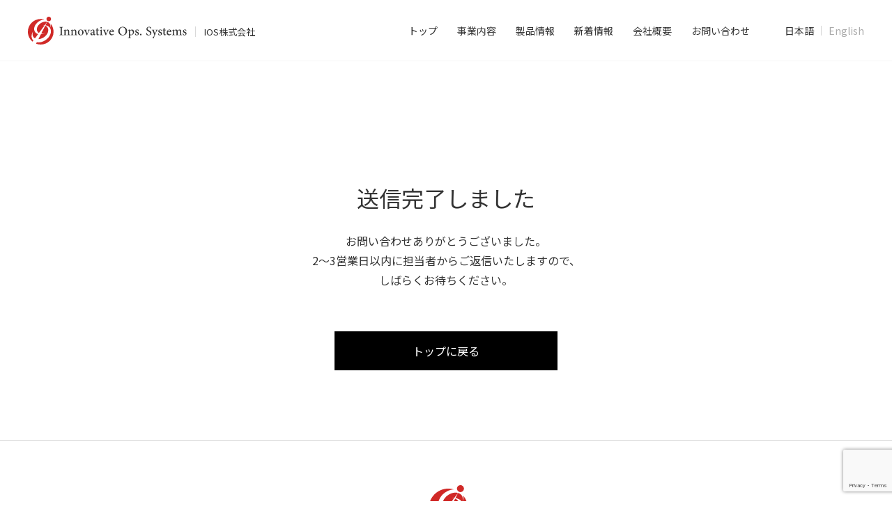

--- FILE ---
content_type: text/html; charset=UTF-8
request_url: https://ios-robot.com/contact/thanks
body_size: 19740
content:
<!doctype html>
<html>
<!--/ head /=======================================-->
<head>
  <meta charset="UTF-8">
  <meta name="viewport" content="width=device-width,initial-scale=1.0,minimum-scale=1.0">
  <link rel="stylesheet" href="https://ios-robot.com/wp/wp-content/themes/ios/css/style.css">
  <script src="https://ajax.googleapis.com/ajax/libs/jquery/3.1.0/jquery.min.js"></script>
  <link rel="preconnect" href="https://fonts.googleapis.com">
  <link rel="preconnect" href="https://fonts.gstatic.com" crossorigin>
  <link href="https://fonts.googleapis.com/css2?family=Noto+Sans+JP:wght@300;400;500&display=swap" rel="stylesheet">

  <link rel="stylesheet" type="text/css" href="//cdn.jsdelivr.net/npm/slick-carousel@1.8.1/slick/slick.css"/>
  <script type="text/javascript" src="//cdn.jsdelivr.net/npm/slick-carousel@1.8.1/slick/slick.min.js"></script>
  
		<!-- All in One SEO 4.2.5.1 - aioseo.com -->
		<title>送信完了 | IOS株式会社</title>
		<meta name="robots" content="max-image-preview:large" />
		<link rel="canonical" href="https://ios-robot.com/contact/thanks" />
		<meta name="generator" content="All in One SEO (AIOSEO) 4.2.5.1 " />
		<meta property="og:locale" content="ja_JP" />
		<meta property="og:site_name" content="IOS株式会社 | IOS Inc." />
		<meta property="og:type" content="article" />
		<meta property="og:title" content="送信完了 | IOS株式会社" />
		<meta property="og:url" content="https://ios-robot.com/contact/thanks" />
		<meta property="article:published_time" content="2022-09-15T14:17:56+00:00" />
		<meta property="article:modified_time" content="2022-09-15T14:17:56+00:00" />
		<meta name="twitter:card" content="summary_large_image" />
		<meta name="twitter:title" content="送信完了 | IOS株式会社" />
		<script type="application/ld+json" class="aioseo-schema">
			{"@context":"https:\/\/schema.org","@graph":[{"@type":"BreadcrumbList","@id":"https:\/\/ios-robot.com\/contact\/thanks#breadcrumblist","itemListElement":[{"@type":"ListItem","@id":"https:\/\/ios-robot.com\/#listItem","position":1,"item":{"@type":"WebPage","@id":"https:\/\/ios-robot.com\/","name":"\u30db\u30fc\u30e0","description":"IOS Inc.","url":"https:\/\/ios-robot.com\/"},"nextItem":"https:\/\/ios-robot.com\/contact#listItem"},{"@type":"ListItem","@id":"https:\/\/ios-robot.com\/contact#listItem","position":2,"item":{"@type":"WebPage","@id":"https:\/\/ios-robot.com\/contact","name":"\u304a\u554f\u3044\u5408\u308f\u305b","url":"https:\/\/ios-robot.com\/contact"},"nextItem":"https:\/\/ios-robot.com\/contact\/thanks#listItem","previousItem":"https:\/\/ios-robot.com\/#listItem"},{"@type":"ListItem","@id":"https:\/\/ios-robot.com\/contact\/thanks#listItem","position":3,"item":{"@type":"WebPage","@id":"https:\/\/ios-robot.com\/contact\/thanks","name":"\u9001\u4fe1\u5b8c\u4e86","url":"https:\/\/ios-robot.com\/contact\/thanks"},"previousItem":"https:\/\/ios-robot.com\/contact#listItem"}]},{"@type":"Organization","@id":"https:\/\/ios-robot.com\/#organization","name":"IOS","url":"https:\/\/ios-robot.com\/"},{"@type":"WebSite","@id":"https:\/\/ios-robot.com\/#website","url":"https:\/\/ios-robot.com\/","name":"IOS\u682a\u5f0f\u4f1a\u793e","description":"IOS Inc.","inLanguage":"ja","publisher":{"@id":"https:\/\/ios-robot.com\/#organization"}},{"@type":"WebPage","@id":"https:\/\/ios-robot.com\/contact\/thanks#webpage","url":"https:\/\/ios-robot.com\/contact\/thanks","name":"\u9001\u4fe1\u5b8c\u4e86 | IOS\u682a\u5f0f\u4f1a\u793e","inLanguage":"ja","isPartOf":{"@id":"https:\/\/ios-robot.com\/#website"},"breadcrumb":{"@id":"https:\/\/ios-robot.com\/contact\/thanks#breadcrumblist"},"datePublished":"2022-09-15T14:17:56+09:00","dateModified":"2022-09-15T14:17:56+09:00"}]}
		</script>
		<!-- All in One SEO -->

<link rel="alternate" title="oEmbed (JSON)" type="application/json+oembed" href="https://ios-robot.com/wp-json/oembed/1.0/embed?url=https%3A%2F%2Fios-robot.com%2Fcontact%2Fthanks" />
<link rel="alternate" title="oEmbed (XML)" type="text/xml+oembed" href="https://ios-robot.com/wp-json/oembed/1.0/embed?url=https%3A%2F%2Fios-robot.com%2Fcontact%2Fthanks&#038;format=xml" />
<style id='wp-img-auto-sizes-contain-inline-css' type='text/css'>
img:is([sizes=auto i],[sizes^="auto," i]){contain-intrinsic-size:3000px 1500px}
/*# sourceURL=wp-img-auto-sizes-contain-inline-css */
</style>
<style id='wp-emoji-styles-inline-css' type='text/css'>

	img.wp-smiley, img.emoji {
		display: inline !important;
		border: none !important;
		box-shadow: none !important;
		height: 1em !important;
		width: 1em !important;
		margin: 0 0.07em !important;
		vertical-align: -0.1em !important;
		background: none !important;
		padding: 0 !important;
	}
/*# sourceURL=wp-emoji-styles-inline-css */
</style>
<style id='wp-block-library-inline-css' type='text/css'>
:root{--wp-block-synced-color:#7a00df;--wp-block-synced-color--rgb:122,0,223;--wp-bound-block-color:var(--wp-block-synced-color);--wp-editor-canvas-background:#ddd;--wp-admin-theme-color:#007cba;--wp-admin-theme-color--rgb:0,124,186;--wp-admin-theme-color-darker-10:#006ba1;--wp-admin-theme-color-darker-10--rgb:0,107,160.5;--wp-admin-theme-color-darker-20:#005a87;--wp-admin-theme-color-darker-20--rgb:0,90,135;--wp-admin-border-width-focus:2px}@media (min-resolution:192dpi){:root{--wp-admin-border-width-focus:1.5px}}.wp-element-button{cursor:pointer}:root .has-very-light-gray-background-color{background-color:#eee}:root .has-very-dark-gray-background-color{background-color:#313131}:root .has-very-light-gray-color{color:#eee}:root .has-very-dark-gray-color{color:#313131}:root .has-vivid-green-cyan-to-vivid-cyan-blue-gradient-background{background:linear-gradient(135deg,#00d084,#0693e3)}:root .has-purple-crush-gradient-background{background:linear-gradient(135deg,#34e2e4,#4721fb 50%,#ab1dfe)}:root .has-hazy-dawn-gradient-background{background:linear-gradient(135deg,#faaca8,#dad0ec)}:root .has-subdued-olive-gradient-background{background:linear-gradient(135deg,#fafae1,#67a671)}:root .has-atomic-cream-gradient-background{background:linear-gradient(135deg,#fdd79a,#004a59)}:root .has-nightshade-gradient-background{background:linear-gradient(135deg,#330968,#31cdcf)}:root .has-midnight-gradient-background{background:linear-gradient(135deg,#020381,#2874fc)}:root{--wp--preset--font-size--normal:16px;--wp--preset--font-size--huge:42px}.has-regular-font-size{font-size:1em}.has-larger-font-size{font-size:2.625em}.has-normal-font-size{font-size:var(--wp--preset--font-size--normal)}.has-huge-font-size{font-size:var(--wp--preset--font-size--huge)}.has-text-align-center{text-align:center}.has-text-align-left{text-align:left}.has-text-align-right{text-align:right}.has-fit-text{white-space:nowrap!important}#end-resizable-editor-section{display:none}.aligncenter{clear:both}.items-justified-left{justify-content:flex-start}.items-justified-center{justify-content:center}.items-justified-right{justify-content:flex-end}.items-justified-space-between{justify-content:space-between}.screen-reader-text{border:0;clip-path:inset(50%);height:1px;margin:-1px;overflow:hidden;padding:0;position:absolute;width:1px;word-wrap:normal!important}.screen-reader-text:focus{background-color:#ddd;clip-path:none;color:#444;display:block;font-size:1em;height:auto;left:5px;line-height:normal;padding:15px 23px 14px;text-decoration:none;top:5px;width:auto;z-index:100000}html :where(.has-border-color){border-style:solid}html :where([style*=border-top-color]){border-top-style:solid}html :where([style*=border-right-color]){border-right-style:solid}html :where([style*=border-bottom-color]){border-bottom-style:solid}html :where([style*=border-left-color]){border-left-style:solid}html :where([style*=border-width]){border-style:solid}html :where([style*=border-top-width]){border-top-style:solid}html :where([style*=border-right-width]){border-right-style:solid}html :where([style*=border-bottom-width]){border-bottom-style:solid}html :where([style*=border-left-width]){border-left-style:solid}html :where(img[class*=wp-image-]){height:auto;max-width:100%}:where(figure){margin:0 0 1em}html :where(.is-position-sticky){--wp-admin--admin-bar--position-offset:var(--wp-admin--admin-bar--height,0px)}@media screen and (max-width:600px){html :where(.is-position-sticky){--wp-admin--admin-bar--position-offset:0px}}
/*wp_block_styles_on_demand_placeholder:696eef1532505*/
/*# sourceURL=wp-block-library-inline-css */
</style>
<style id='classic-theme-styles-inline-css' type='text/css'>
/*! This file is auto-generated */
.wp-block-button__link{color:#fff;background-color:#32373c;border-radius:9999px;box-shadow:none;text-decoration:none;padding:calc(.667em + 2px) calc(1.333em + 2px);font-size:1.125em}.wp-block-file__button{background:#32373c;color:#fff;text-decoration:none}
/*# sourceURL=/wp-includes/css/classic-themes.min.css */
</style>
<link rel='stylesheet' id='bogo-css' href='https://ios-robot.com/wp/wp-content/plugins/bogo/includes/css/style.css?ver=3.6' type='text/css' media='all' />
<link rel='stylesheet' id='contact-form-7-css' href='https://ios-robot.com/wp/wp-content/plugins/contact-form-7/includes/css/styles.css?ver=5.7.2' type='text/css' media='all' />
<link rel='stylesheet' id='wp-pagenavi-css' href='https://ios-robot.com/wp/wp-content/plugins/wp-pagenavi/pagenavi-css.css?ver=2.70' type='text/css' media='all' />
<link rel="https://api.w.org/" href="https://ios-robot.com/wp-json/" /><link rel="alternate" title="JSON" type="application/json" href="https://ios-robot.com/wp-json/wp/v2/pages/21" /><link rel="EditURI" type="application/rsd+xml" title="RSD" href="https://ios-robot.com/wp/xmlrpc.php?rsd" />
<meta name="generator" content="WordPress 6.9" />
<link rel='shortlink' href='https://ios-robot.com/?p=21' />
<link rel="alternate" hreflang="en-US" href="https://ios-robot.com/en/contact/thanks" />
<link rel="alternate" hreflang="ja" href="https://ios-robot.com/contact/thanks" />
<link rel="icon" href="https://ios-robot.com/wp/wp-content/uploads/2022/09/cropped-site_icon-32x32.png" sizes="32x32" />
<link rel="icon" href="https://ios-robot.com/wp/wp-content/uploads/2022/09/cropped-site_icon-192x192.png" sizes="192x192" />
<link rel="apple-touch-icon" href="https://ios-robot.com/wp/wp-content/uploads/2022/09/cropped-site_icon-180x180.png" />
<meta name="msapplication-TileImage" content="https://ios-robot.com/wp/wp-content/uploads/2022/09/cropped-site_icon-270x270.png" />
<!-- Google tag (gtag.js) -->
<script async src="https://www.googletagmanager.com/gtag/js?id=G-SDL81T92NH"></script>
<script>
  window.dataLayer = window.dataLayer || [];
  function gtag(){dataLayer.push(arguments);}
  gtag('js', new Date());

  gtag('config', 'G-SDL81T92NH');
</script>
</head>
<!--/ head /=======================================-->

<body id="thanks" class="sub_page">
  <header id="global_header">
    <div class="inner flex">
      <h1 class="flex">
        <a href="https://ios-robot.com"><img class="logo" src="https://ios-robot.com/wp/wp-content/themes/ios/img/common/header_logo.svg" width="238" alt=""></a>
                  <p class="tagline">IOS株式会社</p>
                </h1>

        <nav id="global_navi" class="flex">
          <ul class="main_navi flex">
                      <li><a href="https://ios-robot.com">トップ</a></li>
            <li><a href="https://ios-robot.com/business">事業内容</a></li>
            <li><a href="https://ios-robot.com/product">製品情報</a></li>
            <li><a href="https://ios-robot.com/news">新着情報</a></li>
            <li><a href="https://ios-robot.com/company">会社概要</a></li>
            <li><a href="https://ios-robot.com/contact">お問い合わせ</a></li>
                    </ul>
          <ul class="lang_switch flex">

          </ul>
          <ul class="bogo-language-switcher"><li class="en-US en first"><span class="bogoflags bogoflags-us"></span> <span class="bogo-language-name"><a rel="alternate" hreflang="en-US" href="https://ios-robot.com/en/contact/thanks" title="英語">English</a></span></li>
<li class="ja current last"><span class="bogoflags bogoflags-jp"></span> <span class="bogo-language-name"><a rel="alternate" hreflang="ja" href="https://ios-robot.com/contact/thanks" title="日本語" class="current" aria-current="page">日本語</a></span></li>
</ul>

        </nav>
        <div id="menu_btn">
          <span></span><span></span><span></span>
        </div>
    </div>
  </header>
<main>
  <article>
    
    <section>
      <div class="inner">
        <h2>送信完了しました</h2>
        <p>お問い合わせありがとうございました。<br>2〜3営業日以内に担当者からご返信いたしますので、<br>しばらくお待ちください。</p>
        <a href="https://ios-robot.com" class="learge_btn">トップに戻る</a>
      </div>
    </section>
      </article>
</main>
<footer id="global_footer">
  <div class="inner">
   <img class="logo" src="https://ios-robot.com/wp/wp-content/themes/ios/img/common/footer_logo.svg" alt="地雷除去ロボット DMR IOS株式会社">
      <dl class="flex"><dt>IOS株式会社</dt><dd>東京都新宿区新宿3-11-12 永谷テイクエイト805<br>TEL：03-6380-6146 / FAX：03-6380-6147</dd></dl>
   

    <nav class="footer_navi">

      <ul class="main_navi flex">
        
        <li><a href="https://ios-robot.com">トップ</a></li>
        <li><a href="https://ios-robot.com/business">事業内容</a></li>
        <li><a href="https://ios-robot.com/product">製品情報</a></li>
        <li><a href="https://ios-robot.com/news">新着情報</a></li>
        <li><a href="https://ios-robot.com/company">会社概要</a></li>
        <li><a href="https://ios-robot.com/contact">お問い合わせ</a></li>
            </ul>
      <!-- <ul class="sns flex">
        <li><a href=""><img src="https://ios-robot.com/wp/wp-content/themes/ios/img/common/facebook.svg" target="_blank" alt="地雷除去ロボット DMR IOS株式会社"></a></li>
        <li><a href=""><img src="https://ios-robot.com/wp/wp-content/themes/ios/img/common/twitter.svg" target="_blank" alt="地雷除去ロボット DMR IOS株式会社"></a></li>
        <li><a href=""><img src="https://ios-robot.com/wp/wp-content/themes/ios/img/common/youtube.svg" target="_blank" alt="地雷除去ロボット DMR IOS株式会社"></a></li>
      </ul> -->
    </nav>

    <small class="copy_right">©︎ IOS. Inc. All rights reserved.</small>
  </div>
</footer>

<script src="https://ios-robot.com/wp/wp-content/themes/ios/js/common.js"></script>
<script src="https://ios-robot.com/wp/wp-content/themes/ios/js/top.js"></script>
<script type="speculationrules">
{"prefetch":[{"source":"document","where":{"and":[{"href_matches":"/*"},{"not":{"href_matches":["/wp/wp-*.php","/wp/wp-admin/*","/wp/wp-content/uploads/*","/wp/wp-content/*","/wp/wp-content/plugins/*","/wp/wp-content/themes/ios/*","/*\\?(.+)"]}},{"not":{"selector_matches":"a[rel~=\"nofollow\"]"}},{"not":{"selector_matches":".no-prefetch, .no-prefetch a"}}]},"eagerness":"conservative"}]}
</script>

<script type="text/javascript" src="https://ios-robot.com/wp/wp-content/plugins/contact-form-7/includes/swv/js/index.js?ver=5.7.2" id="swv-js"></script>
<script type="text/javascript" id="contact-form-7-js-extra">
/* <![CDATA[ */
var wpcf7 = {"api":{"root":"https://ios-robot.com/wp-json/","namespace":"contact-form-7/v1"}};
//# sourceURL=contact-form-7-js-extra
/* ]]> */
</script>
<script type="text/javascript" src="https://ios-robot.com/wp/wp-content/plugins/contact-form-7/includes/js/index.js?ver=5.7.2" id="contact-form-7-js"></script>
<script type="text/javascript" src="https://www.google.com/recaptcha/api.js?render=6Lf-2BEkAAAAAMKbV4DPRp4RfDU8SBG4FXQpxAz5&amp;ver=3.0" id="google-recaptcha-js"></script>
<script type="text/javascript" src="https://ios-robot.com/wp/wp-includes/js/dist/vendor/wp-polyfill.min.js?ver=3.15.0" id="wp-polyfill-js"></script>
<script type="text/javascript" id="wpcf7-recaptcha-js-extra">
/* <![CDATA[ */
var wpcf7_recaptcha = {"sitekey":"6Lf-2BEkAAAAAMKbV4DPRp4RfDU8SBG4FXQpxAz5","actions":{"homepage":"homepage","contactform":"contactform"}};
//# sourceURL=wpcf7-recaptcha-js-extra
/* ]]> */
</script>
<script type="text/javascript" src="https://ios-robot.com/wp/wp-content/plugins/contact-form-7/modules/recaptcha/index.js?ver=5.7.2" id="wpcf7-recaptcha-js"></script>
<script id="wp-emoji-settings" type="application/json">
{"baseUrl":"https://s.w.org/images/core/emoji/17.0.2/72x72/","ext":".png","svgUrl":"https://s.w.org/images/core/emoji/17.0.2/svg/","svgExt":".svg","source":{"concatemoji":"https://ios-robot.com/wp/wp-includes/js/wp-emoji-release.min.js?ver=6.9"}}
</script>
<script type="module">
/* <![CDATA[ */
/*! This file is auto-generated */
const a=JSON.parse(document.getElementById("wp-emoji-settings").textContent),o=(window._wpemojiSettings=a,"wpEmojiSettingsSupports"),s=["flag","emoji"];function i(e){try{var t={supportTests:e,timestamp:(new Date).valueOf()};sessionStorage.setItem(o,JSON.stringify(t))}catch(e){}}function c(e,t,n){e.clearRect(0,0,e.canvas.width,e.canvas.height),e.fillText(t,0,0);t=new Uint32Array(e.getImageData(0,0,e.canvas.width,e.canvas.height).data);e.clearRect(0,0,e.canvas.width,e.canvas.height),e.fillText(n,0,0);const a=new Uint32Array(e.getImageData(0,0,e.canvas.width,e.canvas.height).data);return t.every((e,t)=>e===a[t])}function p(e,t){e.clearRect(0,0,e.canvas.width,e.canvas.height),e.fillText(t,0,0);var n=e.getImageData(16,16,1,1);for(let e=0;e<n.data.length;e++)if(0!==n.data[e])return!1;return!0}function u(e,t,n,a){switch(t){case"flag":return n(e,"\ud83c\udff3\ufe0f\u200d\u26a7\ufe0f","\ud83c\udff3\ufe0f\u200b\u26a7\ufe0f")?!1:!n(e,"\ud83c\udde8\ud83c\uddf6","\ud83c\udde8\u200b\ud83c\uddf6")&&!n(e,"\ud83c\udff4\udb40\udc67\udb40\udc62\udb40\udc65\udb40\udc6e\udb40\udc67\udb40\udc7f","\ud83c\udff4\u200b\udb40\udc67\u200b\udb40\udc62\u200b\udb40\udc65\u200b\udb40\udc6e\u200b\udb40\udc67\u200b\udb40\udc7f");case"emoji":return!a(e,"\ud83e\u1fac8")}return!1}function f(e,t,n,a){let r;const o=(r="undefined"!=typeof WorkerGlobalScope&&self instanceof WorkerGlobalScope?new OffscreenCanvas(300,150):document.createElement("canvas")).getContext("2d",{willReadFrequently:!0}),s=(o.textBaseline="top",o.font="600 32px Arial",{});return e.forEach(e=>{s[e]=t(o,e,n,a)}),s}function r(e){var t=document.createElement("script");t.src=e,t.defer=!0,document.head.appendChild(t)}a.supports={everything:!0,everythingExceptFlag:!0},new Promise(t=>{let n=function(){try{var e=JSON.parse(sessionStorage.getItem(o));if("object"==typeof e&&"number"==typeof e.timestamp&&(new Date).valueOf()<e.timestamp+604800&&"object"==typeof e.supportTests)return e.supportTests}catch(e){}return null}();if(!n){if("undefined"!=typeof Worker&&"undefined"!=typeof OffscreenCanvas&&"undefined"!=typeof URL&&URL.createObjectURL&&"undefined"!=typeof Blob)try{var e="postMessage("+f.toString()+"("+[JSON.stringify(s),u.toString(),c.toString(),p.toString()].join(",")+"));",a=new Blob([e],{type:"text/javascript"});const r=new Worker(URL.createObjectURL(a),{name:"wpTestEmojiSupports"});return void(r.onmessage=e=>{i(n=e.data),r.terminate(),t(n)})}catch(e){}i(n=f(s,u,c,p))}t(n)}).then(e=>{for(const n in e)a.supports[n]=e[n],a.supports.everything=a.supports.everything&&a.supports[n],"flag"!==n&&(a.supports.everythingExceptFlag=a.supports.everythingExceptFlag&&a.supports[n]);var t;a.supports.everythingExceptFlag=a.supports.everythingExceptFlag&&!a.supports.flag,a.supports.everything||((t=a.source||{}).concatemoji?r(t.concatemoji):t.wpemoji&&t.twemoji&&(r(t.twemoji),r(t.wpemoji)))});
//# sourceURL=https://ios-robot.com/wp/wp-includes/js/wp-emoji-loader.min.js
/* ]]> */
</script>

</body>
</html>


--- FILE ---
content_type: text/html; charset=utf-8
request_url: https://www.google.com/recaptcha/api2/anchor?ar=1&k=6Lf-2BEkAAAAAMKbV4DPRp4RfDU8SBG4FXQpxAz5&co=aHR0cHM6Ly9pb3Mtcm9ib3QuY29tOjQ0Mw..&hl=en&v=PoyoqOPhxBO7pBk68S4YbpHZ&size=invisible&anchor-ms=20000&execute-ms=30000&cb=fzhqe3qewuy1
body_size: 48595
content:
<!DOCTYPE HTML><html dir="ltr" lang="en"><head><meta http-equiv="Content-Type" content="text/html; charset=UTF-8">
<meta http-equiv="X-UA-Compatible" content="IE=edge">
<title>reCAPTCHA</title>
<style type="text/css">
/* cyrillic-ext */
@font-face {
  font-family: 'Roboto';
  font-style: normal;
  font-weight: 400;
  font-stretch: 100%;
  src: url(//fonts.gstatic.com/s/roboto/v48/KFO7CnqEu92Fr1ME7kSn66aGLdTylUAMa3GUBHMdazTgWw.woff2) format('woff2');
  unicode-range: U+0460-052F, U+1C80-1C8A, U+20B4, U+2DE0-2DFF, U+A640-A69F, U+FE2E-FE2F;
}
/* cyrillic */
@font-face {
  font-family: 'Roboto';
  font-style: normal;
  font-weight: 400;
  font-stretch: 100%;
  src: url(//fonts.gstatic.com/s/roboto/v48/KFO7CnqEu92Fr1ME7kSn66aGLdTylUAMa3iUBHMdazTgWw.woff2) format('woff2');
  unicode-range: U+0301, U+0400-045F, U+0490-0491, U+04B0-04B1, U+2116;
}
/* greek-ext */
@font-face {
  font-family: 'Roboto';
  font-style: normal;
  font-weight: 400;
  font-stretch: 100%;
  src: url(//fonts.gstatic.com/s/roboto/v48/KFO7CnqEu92Fr1ME7kSn66aGLdTylUAMa3CUBHMdazTgWw.woff2) format('woff2');
  unicode-range: U+1F00-1FFF;
}
/* greek */
@font-face {
  font-family: 'Roboto';
  font-style: normal;
  font-weight: 400;
  font-stretch: 100%;
  src: url(//fonts.gstatic.com/s/roboto/v48/KFO7CnqEu92Fr1ME7kSn66aGLdTylUAMa3-UBHMdazTgWw.woff2) format('woff2');
  unicode-range: U+0370-0377, U+037A-037F, U+0384-038A, U+038C, U+038E-03A1, U+03A3-03FF;
}
/* math */
@font-face {
  font-family: 'Roboto';
  font-style: normal;
  font-weight: 400;
  font-stretch: 100%;
  src: url(//fonts.gstatic.com/s/roboto/v48/KFO7CnqEu92Fr1ME7kSn66aGLdTylUAMawCUBHMdazTgWw.woff2) format('woff2');
  unicode-range: U+0302-0303, U+0305, U+0307-0308, U+0310, U+0312, U+0315, U+031A, U+0326-0327, U+032C, U+032F-0330, U+0332-0333, U+0338, U+033A, U+0346, U+034D, U+0391-03A1, U+03A3-03A9, U+03B1-03C9, U+03D1, U+03D5-03D6, U+03F0-03F1, U+03F4-03F5, U+2016-2017, U+2034-2038, U+203C, U+2040, U+2043, U+2047, U+2050, U+2057, U+205F, U+2070-2071, U+2074-208E, U+2090-209C, U+20D0-20DC, U+20E1, U+20E5-20EF, U+2100-2112, U+2114-2115, U+2117-2121, U+2123-214F, U+2190, U+2192, U+2194-21AE, U+21B0-21E5, U+21F1-21F2, U+21F4-2211, U+2213-2214, U+2216-22FF, U+2308-230B, U+2310, U+2319, U+231C-2321, U+2336-237A, U+237C, U+2395, U+239B-23B7, U+23D0, U+23DC-23E1, U+2474-2475, U+25AF, U+25B3, U+25B7, U+25BD, U+25C1, U+25CA, U+25CC, U+25FB, U+266D-266F, U+27C0-27FF, U+2900-2AFF, U+2B0E-2B11, U+2B30-2B4C, U+2BFE, U+3030, U+FF5B, U+FF5D, U+1D400-1D7FF, U+1EE00-1EEFF;
}
/* symbols */
@font-face {
  font-family: 'Roboto';
  font-style: normal;
  font-weight: 400;
  font-stretch: 100%;
  src: url(//fonts.gstatic.com/s/roboto/v48/KFO7CnqEu92Fr1ME7kSn66aGLdTylUAMaxKUBHMdazTgWw.woff2) format('woff2');
  unicode-range: U+0001-000C, U+000E-001F, U+007F-009F, U+20DD-20E0, U+20E2-20E4, U+2150-218F, U+2190, U+2192, U+2194-2199, U+21AF, U+21E6-21F0, U+21F3, U+2218-2219, U+2299, U+22C4-22C6, U+2300-243F, U+2440-244A, U+2460-24FF, U+25A0-27BF, U+2800-28FF, U+2921-2922, U+2981, U+29BF, U+29EB, U+2B00-2BFF, U+4DC0-4DFF, U+FFF9-FFFB, U+10140-1018E, U+10190-1019C, U+101A0, U+101D0-101FD, U+102E0-102FB, U+10E60-10E7E, U+1D2C0-1D2D3, U+1D2E0-1D37F, U+1F000-1F0FF, U+1F100-1F1AD, U+1F1E6-1F1FF, U+1F30D-1F30F, U+1F315, U+1F31C, U+1F31E, U+1F320-1F32C, U+1F336, U+1F378, U+1F37D, U+1F382, U+1F393-1F39F, U+1F3A7-1F3A8, U+1F3AC-1F3AF, U+1F3C2, U+1F3C4-1F3C6, U+1F3CA-1F3CE, U+1F3D4-1F3E0, U+1F3ED, U+1F3F1-1F3F3, U+1F3F5-1F3F7, U+1F408, U+1F415, U+1F41F, U+1F426, U+1F43F, U+1F441-1F442, U+1F444, U+1F446-1F449, U+1F44C-1F44E, U+1F453, U+1F46A, U+1F47D, U+1F4A3, U+1F4B0, U+1F4B3, U+1F4B9, U+1F4BB, U+1F4BF, U+1F4C8-1F4CB, U+1F4D6, U+1F4DA, U+1F4DF, U+1F4E3-1F4E6, U+1F4EA-1F4ED, U+1F4F7, U+1F4F9-1F4FB, U+1F4FD-1F4FE, U+1F503, U+1F507-1F50B, U+1F50D, U+1F512-1F513, U+1F53E-1F54A, U+1F54F-1F5FA, U+1F610, U+1F650-1F67F, U+1F687, U+1F68D, U+1F691, U+1F694, U+1F698, U+1F6AD, U+1F6B2, U+1F6B9-1F6BA, U+1F6BC, U+1F6C6-1F6CF, U+1F6D3-1F6D7, U+1F6E0-1F6EA, U+1F6F0-1F6F3, U+1F6F7-1F6FC, U+1F700-1F7FF, U+1F800-1F80B, U+1F810-1F847, U+1F850-1F859, U+1F860-1F887, U+1F890-1F8AD, U+1F8B0-1F8BB, U+1F8C0-1F8C1, U+1F900-1F90B, U+1F93B, U+1F946, U+1F984, U+1F996, U+1F9E9, U+1FA00-1FA6F, U+1FA70-1FA7C, U+1FA80-1FA89, U+1FA8F-1FAC6, U+1FACE-1FADC, U+1FADF-1FAE9, U+1FAF0-1FAF8, U+1FB00-1FBFF;
}
/* vietnamese */
@font-face {
  font-family: 'Roboto';
  font-style: normal;
  font-weight: 400;
  font-stretch: 100%;
  src: url(//fonts.gstatic.com/s/roboto/v48/KFO7CnqEu92Fr1ME7kSn66aGLdTylUAMa3OUBHMdazTgWw.woff2) format('woff2');
  unicode-range: U+0102-0103, U+0110-0111, U+0128-0129, U+0168-0169, U+01A0-01A1, U+01AF-01B0, U+0300-0301, U+0303-0304, U+0308-0309, U+0323, U+0329, U+1EA0-1EF9, U+20AB;
}
/* latin-ext */
@font-face {
  font-family: 'Roboto';
  font-style: normal;
  font-weight: 400;
  font-stretch: 100%;
  src: url(//fonts.gstatic.com/s/roboto/v48/KFO7CnqEu92Fr1ME7kSn66aGLdTylUAMa3KUBHMdazTgWw.woff2) format('woff2');
  unicode-range: U+0100-02BA, U+02BD-02C5, U+02C7-02CC, U+02CE-02D7, U+02DD-02FF, U+0304, U+0308, U+0329, U+1D00-1DBF, U+1E00-1E9F, U+1EF2-1EFF, U+2020, U+20A0-20AB, U+20AD-20C0, U+2113, U+2C60-2C7F, U+A720-A7FF;
}
/* latin */
@font-face {
  font-family: 'Roboto';
  font-style: normal;
  font-weight: 400;
  font-stretch: 100%;
  src: url(//fonts.gstatic.com/s/roboto/v48/KFO7CnqEu92Fr1ME7kSn66aGLdTylUAMa3yUBHMdazQ.woff2) format('woff2');
  unicode-range: U+0000-00FF, U+0131, U+0152-0153, U+02BB-02BC, U+02C6, U+02DA, U+02DC, U+0304, U+0308, U+0329, U+2000-206F, U+20AC, U+2122, U+2191, U+2193, U+2212, U+2215, U+FEFF, U+FFFD;
}
/* cyrillic-ext */
@font-face {
  font-family: 'Roboto';
  font-style: normal;
  font-weight: 500;
  font-stretch: 100%;
  src: url(//fonts.gstatic.com/s/roboto/v48/KFO7CnqEu92Fr1ME7kSn66aGLdTylUAMa3GUBHMdazTgWw.woff2) format('woff2');
  unicode-range: U+0460-052F, U+1C80-1C8A, U+20B4, U+2DE0-2DFF, U+A640-A69F, U+FE2E-FE2F;
}
/* cyrillic */
@font-face {
  font-family: 'Roboto';
  font-style: normal;
  font-weight: 500;
  font-stretch: 100%;
  src: url(//fonts.gstatic.com/s/roboto/v48/KFO7CnqEu92Fr1ME7kSn66aGLdTylUAMa3iUBHMdazTgWw.woff2) format('woff2');
  unicode-range: U+0301, U+0400-045F, U+0490-0491, U+04B0-04B1, U+2116;
}
/* greek-ext */
@font-face {
  font-family: 'Roboto';
  font-style: normal;
  font-weight: 500;
  font-stretch: 100%;
  src: url(//fonts.gstatic.com/s/roboto/v48/KFO7CnqEu92Fr1ME7kSn66aGLdTylUAMa3CUBHMdazTgWw.woff2) format('woff2');
  unicode-range: U+1F00-1FFF;
}
/* greek */
@font-face {
  font-family: 'Roboto';
  font-style: normal;
  font-weight: 500;
  font-stretch: 100%;
  src: url(//fonts.gstatic.com/s/roboto/v48/KFO7CnqEu92Fr1ME7kSn66aGLdTylUAMa3-UBHMdazTgWw.woff2) format('woff2');
  unicode-range: U+0370-0377, U+037A-037F, U+0384-038A, U+038C, U+038E-03A1, U+03A3-03FF;
}
/* math */
@font-face {
  font-family: 'Roboto';
  font-style: normal;
  font-weight: 500;
  font-stretch: 100%;
  src: url(//fonts.gstatic.com/s/roboto/v48/KFO7CnqEu92Fr1ME7kSn66aGLdTylUAMawCUBHMdazTgWw.woff2) format('woff2');
  unicode-range: U+0302-0303, U+0305, U+0307-0308, U+0310, U+0312, U+0315, U+031A, U+0326-0327, U+032C, U+032F-0330, U+0332-0333, U+0338, U+033A, U+0346, U+034D, U+0391-03A1, U+03A3-03A9, U+03B1-03C9, U+03D1, U+03D5-03D6, U+03F0-03F1, U+03F4-03F5, U+2016-2017, U+2034-2038, U+203C, U+2040, U+2043, U+2047, U+2050, U+2057, U+205F, U+2070-2071, U+2074-208E, U+2090-209C, U+20D0-20DC, U+20E1, U+20E5-20EF, U+2100-2112, U+2114-2115, U+2117-2121, U+2123-214F, U+2190, U+2192, U+2194-21AE, U+21B0-21E5, U+21F1-21F2, U+21F4-2211, U+2213-2214, U+2216-22FF, U+2308-230B, U+2310, U+2319, U+231C-2321, U+2336-237A, U+237C, U+2395, U+239B-23B7, U+23D0, U+23DC-23E1, U+2474-2475, U+25AF, U+25B3, U+25B7, U+25BD, U+25C1, U+25CA, U+25CC, U+25FB, U+266D-266F, U+27C0-27FF, U+2900-2AFF, U+2B0E-2B11, U+2B30-2B4C, U+2BFE, U+3030, U+FF5B, U+FF5D, U+1D400-1D7FF, U+1EE00-1EEFF;
}
/* symbols */
@font-face {
  font-family: 'Roboto';
  font-style: normal;
  font-weight: 500;
  font-stretch: 100%;
  src: url(//fonts.gstatic.com/s/roboto/v48/KFO7CnqEu92Fr1ME7kSn66aGLdTylUAMaxKUBHMdazTgWw.woff2) format('woff2');
  unicode-range: U+0001-000C, U+000E-001F, U+007F-009F, U+20DD-20E0, U+20E2-20E4, U+2150-218F, U+2190, U+2192, U+2194-2199, U+21AF, U+21E6-21F0, U+21F3, U+2218-2219, U+2299, U+22C4-22C6, U+2300-243F, U+2440-244A, U+2460-24FF, U+25A0-27BF, U+2800-28FF, U+2921-2922, U+2981, U+29BF, U+29EB, U+2B00-2BFF, U+4DC0-4DFF, U+FFF9-FFFB, U+10140-1018E, U+10190-1019C, U+101A0, U+101D0-101FD, U+102E0-102FB, U+10E60-10E7E, U+1D2C0-1D2D3, U+1D2E0-1D37F, U+1F000-1F0FF, U+1F100-1F1AD, U+1F1E6-1F1FF, U+1F30D-1F30F, U+1F315, U+1F31C, U+1F31E, U+1F320-1F32C, U+1F336, U+1F378, U+1F37D, U+1F382, U+1F393-1F39F, U+1F3A7-1F3A8, U+1F3AC-1F3AF, U+1F3C2, U+1F3C4-1F3C6, U+1F3CA-1F3CE, U+1F3D4-1F3E0, U+1F3ED, U+1F3F1-1F3F3, U+1F3F5-1F3F7, U+1F408, U+1F415, U+1F41F, U+1F426, U+1F43F, U+1F441-1F442, U+1F444, U+1F446-1F449, U+1F44C-1F44E, U+1F453, U+1F46A, U+1F47D, U+1F4A3, U+1F4B0, U+1F4B3, U+1F4B9, U+1F4BB, U+1F4BF, U+1F4C8-1F4CB, U+1F4D6, U+1F4DA, U+1F4DF, U+1F4E3-1F4E6, U+1F4EA-1F4ED, U+1F4F7, U+1F4F9-1F4FB, U+1F4FD-1F4FE, U+1F503, U+1F507-1F50B, U+1F50D, U+1F512-1F513, U+1F53E-1F54A, U+1F54F-1F5FA, U+1F610, U+1F650-1F67F, U+1F687, U+1F68D, U+1F691, U+1F694, U+1F698, U+1F6AD, U+1F6B2, U+1F6B9-1F6BA, U+1F6BC, U+1F6C6-1F6CF, U+1F6D3-1F6D7, U+1F6E0-1F6EA, U+1F6F0-1F6F3, U+1F6F7-1F6FC, U+1F700-1F7FF, U+1F800-1F80B, U+1F810-1F847, U+1F850-1F859, U+1F860-1F887, U+1F890-1F8AD, U+1F8B0-1F8BB, U+1F8C0-1F8C1, U+1F900-1F90B, U+1F93B, U+1F946, U+1F984, U+1F996, U+1F9E9, U+1FA00-1FA6F, U+1FA70-1FA7C, U+1FA80-1FA89, U+1FA8F-1FAC6, U+1FACE-1FADC, U+1FADF-1FAE9, U+1FAF0-1FAF8, U+1FB00-1FBFF;
}
/* vietnamese */
@font-face {
  font-family: 'Roboto';
  font-style: normal;
  font-weight: 500;
  font-stretch: 100%;
  src: url(//fonts.gstatic.com/s/roboto/v48/KFO7CnqEu92Fr1ME7kSn66aGLdTylUAMa3OUBHMdazTgWw.woff2) format('woff2');
  unicode-range: U+0102-0103, U+0110-0111, U+0128-0129, U+0168-0169, U+01A0-01A1, U+01AF-01B0, U+0300-0301, U+0303-0304, U+0308-0309, U+0323, U+0329, U+1EA0-1EF9, U+20AB;
}
/* latin-ext */
@font-face {
  font-family: 'Roboto';
  font-style: normal;
  font-weight: 500;
  font-stretch: 100%;
  src: url(//fonts.gstatic.com/s/roboto/v48/KFO7CnqEu92Fr1ME7kSn66aGLdTylUAMa3KUBHMdazTgWw.woff2) format('woff2');
  unicode-range: U+0100-02BA, U+02BD-02C5, U+02C7-02CC, U+02CE-02D7, U+02DD-02FF, U+0304, U+0308, U+0329, U+1D00-1DBF, U+1E00-1E9F, U+1EF2-1EFF, U+2020, U+20A0-20AB, U+20AD-20C0, U+2113, U+2C60-2C7F, U+A720-A7FF;
}
/* latin */
@font-face {
  font-family: 'Roboto';
  font-style: normal;
  font-weight: 500;
  font-stretch: 100%;
  src: url(//fonts.gstatic.com/s/roboto/v48/KFO7CnqEu92Fr1ME7kSn66aGLdTylUAMa3yUBHMdazQ.woff2) format('woff2');
  unicode-range: U+0000-00FF, U+0131, U+0152-0153, U+02BB-02BC, U+02C6, U+02DA, U+02DC, U+0304, U+0308, U+0329, U+2000-206F, U+20AC, U+2122, U+2191, U+2193, U+2212, U+2215, U+FEFF, U+FFFD;
}
/* cyrillic-ext */
@font-face {
  font-family: 'Roboto';
  font-style: normal;
  font-weight: 900;
  font-stretch: 100%;
  src: url(//fonts.gstatic.com/s/roboto/v48/KFO7CnqEu92Fr1ME7kSn66aGLdTylUAMa3GUBHMdazTgWw.woff2) format('woff2');
  unicode-range: U+0460-052F, U+1C80-1C8A, U+20B4, U+2DE0-2DFF, U+A640-A69F, U+FE2E-FE2F;
}
/* cyrillic */
@font-face {
  font-family: 'Roboto';
  font-style: normal;
  font-weight: 900;
  font-stretch: 100%;
  src: url(//fonts.gstatic.com/s/roboto/v48/KFO7CnqEu92Fr1ME7kSn66aGLdTylUAMa3iUBHMdazTgWw.woff2) format('woff2');
  unicode-range: U+0301, U+0400-045F, U+0490-0491, U+04B0-04B1, U+2116;
}
/* greek-ext */
@font-face {
  font-family: 'Roboto';
  font-style: normal;
  font-weight: 900;
  font-stretch: 100%;
  src: url(//fonts.gstatic.com/s/roboto/v48/KFO7CnqEu92Fr1ME7kSn66aGLdTylUAMa3CUBHMdazTgWw.woff2) format('woff2');
  unicode-range: U+1F00-1FFF;
}
/* greek */
@font-face {
  font-family: 'Roboto';
  font-style: normal;
  font-weight: 900;
  font-stretch: 100%;
  src: url(//fonts.gstatic.com/s/roboto/v48/KFO7CnqEu92Fr1ME7kSn66aGLdTylUAMa3-UBHMdazTgWw.woff2) format('woff2');
  unicode-range: U+0370-0377, U+037A-037F, U+0384-038A, U+038C, U+038E-03A1, U+03A3-03FF;
}
/* math */
@font-face {
  font-family: 'Roboto';
  font-style: normal;
  font-weight: 900;
  font-stretch: 100%;
  src: url(//fonts.gstatic.com/s/roboto/v48/KFO7CnqEu92Fr1ME7kSn66aGLdTylUAMawCUBHMdazTgWw.woff2) format('woff2');
  unicode-range: U+0302-0303, U+0305, U+0307-0308, U+0310, U+0312, U+0315, U+031A, U+0326-0327, U+032C, U+032F-0330, U+0332-0333, U+0338, U+033A, U+0346, U+034D, U+0391-03A1, U+03A3-03A9, U+03B1-03C9, U+03D1, U+03D5-03D6, U+03F0-03F1, U+03F4-03F5, U+2016-2017, U+2034-2038, U+203C, U+2040, U+2043, U+2047, U+2050, U+2057, U+205F, U+2070-2071, U+2074-208E, U+2090-209C, U+20D0-20DC, U+20E1, U+20E5-20EF, U+2100-2112, U+2114-2115, U+2117-2121, U+2123-214F, U+2190, U+2192, U+2194-21AE, U+21B0-21E5, U+21F1-21F2, U+21F4-2211, U+2213-2214, U+2216-22FF, U+2308-230B, U+2310, U+2319, U+231C-2321, U+2336-237A, U+237C, U+2395, U+239B-23B7, U+23D0, U+23DC-23E1, U+2474-2475, U+25AF, U+25B3, U+25B7, U+25BD, U+25C1, U+25CA, U+25CC, U+25FB, U+266D-266F, U+27C0-27FF, U+2900-2AFF, U+2B0E-2B11, U+2B30-2B4C, U+2BFE, U+3030, U+FF5B, U+FF5D, U+1D400-1D7FF, U+1EE00-1EEFF;
}
/* symbols */
@font-face {
  font-family: 'Roboto';
  font-style: normal;
  font-weight: 900;
  font-stretch: 100%;
  src: url(//fonts.gstatic.com/s/roboto/v48/KFO7CnqEu92Fr1ME7kSn66aGLdTylUAMaxKUBHMdazTgWw.woff2) format('woff2');
  unicode-range: U+0001-000C, U+000E-001F, U+007F-009F, U+20DD-20E0, U+20E2-20E4, U+2150-218F, U+2190, U+2192, U+2194-2199, U+21AF, U+21E6-21F0, U+21F3, U+2218-2219, U+2299, U+22C4-22C6, U+2300-243F, U+2440-244A, U+2460-24FF, U+25A0-27BF, U+2800-28FF, U+2921-2922, U+2981, U+29BF, U+29EB, U+2B00-2BFF, U+4DC0-4DFF, U+FFF9-FFFB, U+10140-1018E, U+10190-1019C, U+101A0, U+101D0-101FD, U+102E0-102FB, U+10E60-10E7E, U+1D2C0-1D2D3, U+1D2E0-1D37F, U+1F000-1F0FF, U+1F100-1F1AD, U+1F1E6-1F1FF, U+1F30D-1F30F, U+1F315, U+1F31C, U+1F31E, U+1F320-1F32C, U+1F336, U+1F378, U+1F37D, U+1F382, U+1F393-1F39F, U+1F3A7-1F3A8, U+1F3AC-1F3AF, U+1F3C2, U+1F3C4-1F3C6, U+1F3CA-1F3CE, U+1F3D4-1F3E0, U+1F3ED, U+1F3F1-1F3F3, U+1F3F5-1F3F7, U+1F408, U+1F415, U+1F41F, U+1F426, U+1F43F, U+1F441-1F442, U+1F444, U+1F446-1F449, U+1F44C-1F44E, U+1F453, U+1F46A, U+1F47D, U+1F4A3, U+1F4B0, U+1F4B3, U+1F4B9, U+1F4BB, U+1F4BF, U+1F4C8-1F4CB, U+1F4D6, U+1F4DA, U+1F4DF, U+1F4E3-1F4E6, U+1F4EA-1F4ED, U+1F4F7, U+1F4F9-1F4FB, U+1F4FD-1F4FE, U+1F503, U+1F507-1F50B, U+1F50D, U+1F512-1F513, U+1F53E-1F54A, U+1F54F-1F5FA, U+1F610, U+1F650-1F67F, U+1F687, U+1F68D, U+1F691, U+1F694, U+1F698, U+1F6AD, U+1F6B2, U+1F6B9-1F6BA, U+1F6BC, U+1F6C6-1F6CF, U+1F6D3-1F6D7, U+1F6E0-1F6EA, U+1F6F0-1F6F3, U+1F6F7-1F6FC, U+1F700-1F7FF, U+1F800-1F80B, U+1F810-1F847, U+1F850-1F859, U+1F860-1F887, U+1F890-1F8AD, U+1F8B0-1F8BB, U+1F8C0-1F8C1, U+1F900-1F90B, U+1F93B, U+1F946, U+1F984, U+1F996, U+1F9E9, U+1FA00-1FA6F, U+1FA70-1FA7C, U+1FA80-1FA89, U+1FA8F-1FAC6, U+1FACE-1FADC, U+1FADF-1FAE9, U+1FAF0-1FAF8, U+1FB00-1FBFF;
}
/* vietnamese */
@font-face {
  font-family: 'Roboto';
  font-style: normal;
  font-weight: 900;
  font-stretch: 100%;
  src: url(//fonts.gstatic.com/s/roboto/v48/KFO7CnqEu92Fr1ME7kSn66aGLdTylUAMa3OUBHMdazTgWw.woff2) format('woff2');
  unicode-range: U+0102-0103, U+0110-0111, U+0128-0129, U+0168-0169, U+01A0-01A1, U+01AF-01B0, U+0300-0301, U+0303-0304, U+0308-0309, U+0323, U+0329, U+1EA0-1EF9, U+20AB;
}
/* latin-ext */
@font-face {
  font-family: 'Roboto';
  font-style: normal;
  font-weight: 900;
  font-stretch: 100%;
  src: url(//fonts.gstatic.com/s/roboto/v48/KFO7CnqEu92Fr1ME7kSn66aGLdTylUAMa3KUBHMdazTgWw.woff2) format('woff2');
  unicode-range: U+0100-02BA, U+02BD-02C5, U+02C7-02CC, U+02CE-02D7, U+02DD-02FF, U+0304, U+0308, U+0329, U+1D00-1DBF, U+1E00-1E9F, U+1EF2-1EFF, U+2020, U+20A0-20AB, U+20AD-20C0, U+2113, U+2C60-2C7F, U+A720-A7FF;
}
/* latin */
@font-face {
  font-family: 'Roboto';
  font-style: normal;
  font-weight: 900;
  font-stretch: 100%;
  src: url(//fonts.gstatic.com/s/roboto/v48/KFO7CnqEu92Fr1ME7kSn66aGLdTylUAMa3yUBHMdazQ.woff2) format('woff2');
  unicode-range: U+0000-00FF, U+0131, U+0152-0153, U+02BB-02BC, U+02C6, U+02DA, U+02DC, U+0304, U+0308, U+0329, U+2000-206F, U+20AC, U+2122, U+2191, U+2193, U+2212, U+2215, U+FEFF, U+FFFD;
}

</style>
<link rel="stylesheet" type="text/css" href="https://www.gstatic.com/recaptcha/releases/PoyoqOPhxBO7pBk68S4YbpHZ/styles__ltr.css">
<script nonce="4X6_4afGWsPv9jQhqgK7VQ" type="text/javascript">window['__recaptcha_api'] = 'https://www.google.com/recaptcha/api2/';</script>
<script type="text/javascript" src="https://www.gstatic.com/recaptcha/releases/PoyoqOPhxBO7pBk68S4YbpHZ/recaptcha__en.js" nonce="4X6_4afGWsPv9jQhqgK7VQ">
      
    </script></head>
<body><div id="rc-anchor-alert" class="rc-anchor-alert"></div>
<input type="hidden" id="recaptcha-token" value="[base64]">
<script type="text/javascript" nonce="4X6_4afGWsPv9jQhqgK7VQ">
      recaptcha.anchor.Main.init("[\x22ainput\x22,[\x22bgdata\x22,\x22\x22,\[base64]/[base64]/UltIKytdPWE6KGE8MjA0OD9SW0grK109YT4+NnwxOTI6KChhJjY0NTEyKT09NTUyOTYmJnErMTxoLmxlbmd0aCYmKGguY2hhckNvZGVBdChxKzEpJjY0NTEyKT09NTYzMjA/[base64]/MjU1OlI/[base64]/[base64]/[base64]/[base64]/[base64]/[base64]/[base64]/[base64]/[base64]/[base64]\x22,\[base64]\x22,\[base64]/[base64]/DhsKaezdgU3F8wppwMVbCu8O8VsKsL39AwrdywqFiMcKXVcObw5TDncKcw6/DmBo8U8KrGWbClFlsDwU8woh6T1AITcKcOXdZQVN0YG1rYho/JsOPAgVkwpfDvlrDksK5w68Aw5nDgAPDqHBxZsKew7nCiVwVKcKELmfCvcO/wp8Dw6jCoGsEwrHCvcOgw6LDssOlIMKUwrzDlk1gG8OSwotkwr4FwrxtOlkkE3EpKsKqwq/[base64]/DhMKvwqXCisKhwrpuwqYwccO7c8OYAyQHwqBMwqtuPw7DosOUFkZzwqrDqXnCvBbCtV3CvhzDk8OZw49XwpVNw7JiVgfCpEHDrSnDtMO3XjsXUcOkQWkFZl/[base64]/ScKoeCQEwqnCsMOVwq8DJ8OUFEDDhsO8w4/ClnYPX8ONwqxqwqABw4HCqGE6CsKdwoVWMsOcwrEtX0lmw6LDm8OdFcOLwo7Dk8OeEcK4LDbDocKJwr9kwqLDkMKcw73DqcKlTcOnHQUUw4c1d8K+JMOhWzEwwq9/GivDjWYsZEsvw5PCoMK6wrliw6TDt8KnQzLCpA7CicKkMsO1w6LCqmLCucOVDMKcF8OZRXxCw4sJf8K7E8O/P8KBw4TDpDDDvsKUw40cA8OFE3nDkW9/wqAVZsOLFh9rb8OlwqB8embCi1DDjXPChQfCoGtAwpIVw5jDnyPCoRwnwoRew7zCtTXDkcO3ZG/DnkvCscOTwqTDlsK8Ok3DtcKKw70Iwp3DvcO5w7/DkhgXHz8gw5VPwqUKMQvDjj42w6/Ci8O9NmlbA8KTw7vCt3scw6dlAsKyw4khTijDr37DvMOPF8KtX0hVHMKVwrB2wqHCiwk3ETorXX1bw7PCunAGwopqw5tWMlnDksOjwovCsQ4BZcK0T8KAwqoxJklAwqxIRcKAe8K7fHZXGm3DsMK2wr/CkMK8eMO2w4XDnCZnwpXCusKOWsK0wrdww4PDo0kCwrvCn8KjT8OePsOOwrTCvMKjIMO1wrxhw5bDr8KDUTdFwr/[base64]/ZMOoFhwVwpDCmBXCjjXDjXRDw69yw47CqsOlw7B2EMKRcsO1w6nDjMK5UMKXwpbCukrCg1HCqRfClW5Yw7tlVcKjw59Hc3sEwrXDjFhJYBLDqgbCl8OCa2hew5XCgQXDl14mw6djwqXCq8KDwpJGd8KRMsK/dcO/w54BwoHCszcSLMKECsKCw77CvMKQwqPDjcKcVMKow7XCrcODw6nCqMKdw5szwqJWdQ8TFsKqw5vDqMOTEmJLOmQ0w7oBCz3CnMO5MsO2w43CrsORw4vDhMKxJcKYCSbDq8KvM8OtfQ/DgcK+wqddwrjDssOZw4zDgTjCtl7DusK9fA3DuHfDsldWwq/CssOHw7MewojCvMK1U8KhwqnCncKuwqFUX8KJw7vDqzHDtGXCrAXDthPDmsOvf8KkwqjDqcOpwpjDqsOpw6jDum/CisOqLcO6YTDCq8OHF8K0w5Y0CWlEKcOVecKcXicrV2/DrsK2wozDusO0wqlqw6sMIzbDtknDnELDmsKswpvDu31Mw71LewMqwrnDhjLDtAdOK3TDlzkIw4zCmivCkMKkwoTDgB7CqsOMw5tIw6IowopFwobCl8OnwpLCozFLLhp5YiILwrzDpsOZwrTChsKEw4bDk1zCkTUtYC1CLsK0CX/DgGg3w67CgsKhAcOGwpQaOcK+wrDCvMKPwroNw6nDicOVw6zDi8KERsKiWBbCrMONw7PCpx7DiQ7DmMKNwr/DtCRbwoYiw5ZGw6PDkMK8ell0XFnCtMKRNSvDgcKCw5DDuz80w53Drg7Dl8OgwrzDhRDCuAxrGns0w5TDsH/CgThaS8O8w5ohBTHDnS4ncMK5w5bDlERfwoDDqcOUbDLCtm/Dp8KtF8OzYUPDtMOHHhI2Rm9dKG9Yw5HCpQzCgQJrw7fCohzCjkd6CMK5wq7DnX/DsFEhw5bDu8O+Eg7CkcO4UMOcDQomKRfDpA5hwrsHw6XChx/DgHUhwpHDgsKEW8KsC8Ksw5/DnsK1w4BKJMOeccKMZkjCs1nDmU0oKhzCoMO4wrMfcnR0w4bDq3AFRCbCm3YMEMK2RHVDw4DDmSfChgYFw4Rpw65IIxbCj8KbFVcLVSBcw7LDoQJwwpDDj8KVcDvCvMKcw5vCjm/CjkfCucKywpbCo8K/w4YQYcObwpXClErCpnzCmVjCrD5Dwrdtw4rDrhnDizoeJcKFfcKcwrtIw5hHTR7CujBCwptYDcO0aRV6w4wPwpB9woVPw7fDqsO0w6jDtcKgwosiwoNNw6HCkMKZeCLDq8OWaMK2w6hWccK/fD0aw4Zdw77CscKvDBxGw7Z2w77CpGAXw45eJnAAMsKOWw/CosO/w73DsnrCrkIKUllbD8KiY8OBwrfDjyBeLnPCh8O4HsO3Wx1JE1Quw5PCg3BQIWgKwp3DmcKdw6AOwr/[base64]/CogPDoR0BT0xSKX04YVfDmxHCqsKGwofCqsKbBsOPwpbDjsOaY0DDn2/Dii/DssOWJMOiwonDp8K/wrHDg8K8DWQXwqdTwoLDrnhmw73CncO5w4gkw4tUwpnCuMKhYSDDvXDDicOYw4UGw58XecKtw7DCvWzCosO2w5DDnMO8eDzDm8Ofw7/[base64]/Clwcra1bCqcOuMcOnw4fDn8KjasOqw6cMw6ZDwqrCkAk7eBDDrFnCtSZ4TMOwasKrf8KLLMKsBMO+wrImw6TDpDHDlMO+YcOQwprCkVPCi8OIw74lUGIAw48dwrrCuTrDswjDsgVqUsO3B8KLw5cFX8O8w7hjexXDi0NUwp/DlgXDqH10VB7DqsOjMMOGYMOYw5sdwoIFZsOqalFkwqbCv8Omw6HCksObLjMjKMOfQsKqw77Dj8O2LcKePcKtwoAbMMOQPcKObcObIMKTcMO6woXDrQN4w68ia8KOUSonA8KDw5/DqhTCvHB7w5TCkiXCvsKfw4vCkTbCtsO7w5/[base64]/CrhctwpPCq8KXw47DoDnDu1HDoCzCgHvDpkguw6MMwq0Qwo1LwoDDo2giw5R9wojCuMOxM8OPwoozKMOyw57DkV/CllNUSFVzFcOtTXbCq8O9w6J6Wy/Cp8K6JcOxfwhIw5UAWUtCZhUtw7Noem8ww4dywod5WcOdw71GYsOKwp/CqE51Z8KWwo7Ck8OVY8OHYsOKdn/Dn8KMwrsrw5h3wqdgZcOEw6xhw67CncKTScK8LVjDocKowrDDucOGT8OHBMOww6Y5wqQ9d0AJwrHDisOiwp7CmxTDhcOgw7slw7rDsHfCmylwL8OSwpbDlyAOKkLCgxgdR8KpCMKILMK2OgXDsjB6wo/Co8KhJ1DChTcucsKyecKCwoMSXGbDmw5Pw7HDnTRcwofClBEaY8KwacO4El/CisOuw6LDhwjDg1UHIsOzw5HDucORFw7CpsK7DcO7w44MV1LCgHUBw6jDgXkEwohHwoFCwofCmcKFwr3CvyxiwoDDqwkiN8KxKCEUe8OlB2Fpwq81w6keCR7Dlx3CpcOEw4Bbw5vDucO/w6Zaw6dSw7J4wrnDqsONcsOMRSYAK3/Ct8KZwot2wrrDqMK9w7QzbiIWRVdlwptoeMOIwq0yaMKMNzF4wpvDq8ODwoDDnhJewqImw4HCrhDDnxVdBsKcw5LDkcKEwo5RMSbDtS3DrcOBwpptw7g8w6ttwpw/wpYtSC/CuyxdIjgNK8K0aVPDqcOEAGbCims3GHpvw4MGwqrCrycDw7YoESDCqwdEw4fDr3Zgw4fDrW/[base64]/EsOdOQ8haDg/SsODDWHCpsKWwq5hwprDsgJGw44zwrsnwpxVEkp8Pl0VF8OgWiPConXDqcOuZ3M1wo/[base64]/DjMOeLVpYRVtowoLCjxvCk0vCvDnCp8O2JsKJVsKewrLDvMKuCXtpworCisOgFiZJw67DgMOtwpzCr8OhfcKcCWILw65Uw7FmwqnCncOSw58WIU/CqsKvw4FTThYawqEMAMKlQyjCilteSjVtw69uW8KXQ8KfwrUww7B3M8KnbQRCwrRCwq7Dk8KNWHRnw7HCncKvwqLDqsOQJ1HDt340w6bDgxgZRMO+E1E6VU7DhSTCpjBLw7syMQZFwphzFcO3dzV/w7jDpg3DucKXw61DwojDssO0wrrCt385M8KiwrrCjMKkb8O4WC7CizDDi1fDocKKWsKaw6IRwp/[base64]/[base64]/Cg8KiJsOTw6xewpjCjMKEw5XDr8Kfw57DjkrCkALDs1JoDcKaKMO0dS9RwqdewqRlwqPCo8OwBmDDlnVeDsKpNCTDkhIsWMOEwprDn8O6wrbCqsOxNXLDnMK5w74mw4/DoF3DqjkKwrzDjHkbwqnChsOsWcKTwprCjMKbDjMewqDChUokC8OfwpQ/XMOvw7slcHFfJ8O3U8KWDkjCqhlRwqVPw5vCvcK5wqMBQcKhw5fDkMOkwrDDtC3DjFNnw4jCksKKwqfCm8OTdMKEw5ojGXZNQ8Olw6/CpAQpEhbCq8OUQXZbwozDpRZcwohvScKzH8OTYsKYZQwLLMODw5PCo1IRw5c+FsKZwpw9ck7CkMOWwprChcOBY8OJVkLDhnkqwq0rw5RsORLCicKbAsOHw50rYsOsZW3CjMKhwqjCqCB5w5F7VMK/[base64]/CiGPDmTJtw5TCrHVWccKCBVjDkQlYw5xVLMK6bcKyOsOSXmYnw60TwpF8wrY9woUvwoLDqCs5KEUrIcKNw4hKDMOzwp/Dn8KhM8KAw6fDoXBdLsODccKdf0fClmBUwqRBw5LCkXVXQD0Tw5PCn1w/wqgxM8OKKcOoNTsXLRBCwrnDt35lw67CiFnCmjLDs8KJXWzCo3RZBcOvw5lQw5NGIsOdCW0sTsOzKcKsw6JTwpMfPRVjWcOQw4nCrMOtKcK+EhHCtMOgfcKOwqXCtcOXw4g+woHDtsK3wp0RBBIXw67DhcOTfi/DhcOYT8KwwrkQZsK2WE18PC3Dr8KuCMKVwpfCocKJUFfDlC3Dj03Ds2Fqa8OMVMOkwrDCncKowrRMwr8ZfWFgN8Odwp00P8OaeFHCrsKFdhPDtjQaWmd8JFLCpcO4wpkgET3CrsKMfxjDrQ/Cg8K+w4Z7K8OKwrfCoMKQcsOxGEHDhcKwwoMMwo/[base64]/Dm8KowoEjbykoaRXCv8KnSx0vEMKsc1HCucOXwrDDuzUDw7DDkXjCkQDCqj90c8KGwpfCjCkrwoPCsD9ywqHCgmPDkMKsCnk3wqrCpcKNw4/DvHfCrcOtMsKAewwnHDxSacOGwqHDqGlCQBXDksOqwoDDhMKMTsKrw5xuRhHCt8KNYQ4WwpjCscO/w5lfw6kdw5/CpMOZV3k7VsOIFMOLw7XCvsOxdcKUw5M8FcOMwpzDjAJobsKfQ8OwBcOwEsKABxLDg8OrZ2NCMTlywpFPRwRjHsONwpR/[base64]/cD0rw7Nswr1ePFI9w7XDjBjDs8K2KFTCrG7CvU3DhcOEQFwmFUZDwozChcOuDcK7wpzDjMKdLMKqTsODRRzCksODFXPChsOkMy9Uw7U/biAlwrtDwq0PIcO0w4ghw4nCjMOkwoM6Hn7CoH1FLFrDs3PDn8KPw4TDvcONLcOhwqjCtU1Nw519YMKMw5EtZn/[base64]/CugjCqMOCPjxGKsOrwo54wrPCm8OPwpAswrNOw4oqdsOgwrXDtcKtFHnCjMOaw607w5jDtREHw7fCj8OgIlsfARLCt2FWTcOdWUjDv8KVwoTCvD/Cg8OKw6zCq8KuwoFNSsOXYsKARcKawr/CpVExwpxDwqXCrmw6EsKFWcKsfSnCnHYYI8KDwrfDh8OqTBsGOFrDtETCoCfCpmUlaMOnR8OgBjPCpmDDrATDjXvDnsOPdcOewqTCi8OzwrAoOTzDjsO8FcO1wojCnsKAOMK7aQlZYBHDh8OzH8KsA1cxw4Ejw7/DsjI7w4vDlcKTwoo/[base64]/[base64]/[base64]/wrHDgcKqwqJ/GX3DvXZfwpXCh2nDlyfCqcOBPMOCVcKZwpDDosKfwo3CisOZKsKEwrfDn8KJw4VRw6VHRAoJdkkRS8KVRSbDpMKSRcKlw4tiDAxswqhoIcOTIsK6T8OAw6Awwo9RGcOvwrJlOsOaw50gw4lORsKzQMO7AcOrTjhywr/DtEfDqMKHwrHDisKCTcO2YWgPIXcdRmF8woA3JXnDtcOWwpQgDBVAw5QzLkvClcOHwp/ColXDhsK9esKyHMOGwpEURMOibAsqeGsLXhzDnyrDtsOzd8KFw7jDrMKEVSvDvcKrYxLCrcKZM30IOsKaWMOvwr3DlyTDu8Kww4TDlcK9wo7Di1UcdjEqw5IZejHCjsKHw7IIwpQ9wolew6jCsMK5AHx/w4pswqvCo3rDnsKAA8OlVMKnwqbDo8K/MHt/[base64]/CjwFAw4fDjUp/WHZ+IMOrw6cbO8OXBcO1TcKFC8OYYjIwwrRoVxXDn8OtwobDt0zCjwoOw5BXE8OpAMKVw7fDrnVLAMOiw4jCimJcwoDCsMK1wr5Iw5PDlsK6LgbDicOubXV/w5HCk8KywokkwoV9wo7DkARhw57DmFVUwr/Cu8OpHMK3wrgHYMOlwrlyw7Ycw5nDsMOYwpRqBMOJwrjCu8Klw7svwrrCo8O8wp/[base64]/ClcOQMm/[base64]/CtWJSNkIEasOxZm80YsOlwp8MwooSw7kSwoENS0nDpx1ZeMOJasOLw4vCiMOkw7rDoUcQXcOSw4QIUcKMAxkmBWUCw5xDwpJiwrvCicKkJMKHwoTDrsOeEEAPYFbCu8OUwrw4wqpgwofCgWTCtcKDwrcnw6bCgQPDlMKfS1hBL1/DnsK2SW8Jw5/DmiDCpsKSw6BGO3Mgwo4FOMK6X8Oxw60TwqY7AMKsw4LCvcOGPMOqwr51PBLDu29IPMKYdz/DoVUNwqXCpTwkw4BbBsK3ahzChTjCrsOnb2rCilwGwppME8KyVMKrcFwOdH7CgVnCtsOOR1fCvmPDgDtQCcKuwo8aw6vCssONRRI4El8hMsOIw6vDm8KZwrfDkU1Nw59tVnPCl8OHBHDDn8ONwpwwK8Omwp7Cix0Gf8K7B1/[base64]/Dik/DpjJ7wq5JPhtoZGfDuGPCpcKFAjvCjcOKwr1KPMKawqDDpsKjw7nChMKUw6jCuGDDgQLDnMOYXwLDt8O/cEDCocOLworDt2XDvcOSQxDCuMOKPMKBwo7CoyPDsCphw4MdEWjCpcOFM8OxKMKsW8OaDcKtwr8SBEDCoTvCnsKcA8OLwqvDjEjDgzYCw4vClcKLwoPCkMKgISzChsOqw78aCzfCgsO0DFFxbF/DgcKfQD8Xd8KxCMKbacKfw4TChsOPZMO3cMOBwpE/WFDDv8ORwovCicOAw78gwobCsx0XPsOEexHCrsOXfRZUwrlLwrN7OcKbw5p7w6VswqbDnXLDjsKeTMKnwqhXwqM/w6/CiQwVw4zDgHbCmcOHw7VTbBd/wr/DtFVfwr9tPMOpw6DChVxiw4TDosKREMKuWC/CuijConp0woFQw5MQI8OgdExdwqPCkcObwr/DrMOlwoTDmsOyGsKjZMKmwpbCnsKdwp3Dn8KpL8KAwrYvwoQsXMOmw6nDqcOcw7nDsMOFw77ClgdxwrzCmWVlJAPChg/CrCklwqXCkcO3b8OdwpnDjsKIw7I5VFLCgT/[base64]/w4rCj8OrXsOLMcOAREzClsOhGhRow6wmQsOVNMOowqzDvDsTDWvDiBQjw65xwpMndwsyR8KNd8Kcw5kZw6Irw6dJS8KHwqpBw4N2BMK7VMKCwogPw73Cp8OiHzRSPw/[base64]/Clw7DtVzCgsOHw7/DvFArwpwNwrPCgcOOeMKkT8OEJ2d/[base64]/[base64]/CtMK1wqDCpsOqU8KTwrvCk2/Do8KuwofDmk9ew6rCt8K/GsO+AMOPHlgrDMKnQRZdCzjClUVyw6RaDgtQMMOXw53Dr07DoEbDvMK8BsKMSMOOwrjDvsKZwqnCjg8kwq9Vw78FXGEMwpTDjMKZGhEZesORwoJZZcKPwq/DsjPCnMKKO8KQUMKSVMKKccK1w4BRwqB9w6cTw60UwoFIfzvDqFTClTRPwrMlw5A4fzrCqsKQw4HCkMOeIzfDhTvDkMOmwr7CjhYWw7LDh8KKaMKxZMOPw6/Dm3VBw5TDuivDnsOfwoHCtsKkCsKfPwcxw73ClXpJwo0mwq5OPlFFdmTDhcOTwqRTZzdNw6/CiiTDuBzDozAWPk1EGSghwoZvw63CtMKNw57Cs8KTXsOTw6E3wp8HwqEvwqXDpsOXwrLDn8OiO8OMM3gwTTEJYsOKw5ppw4UAwrU9wpbCizQAYnxaNMOYCcOzCQ/CmsOJI0IlwqTDosO6wqzClzLCh2HCu8KywrDClMKLwpBswp/Dm8KNw7bCnlU1BcKQwq3DoMKqw7kpY8Krw7HCsMO2wrUJC8OLHSTCtXE8wrHCuMOHAnPDqzt6w5txeAd7dnrDlMOBQywFwpdpwp4gWABMaG0Sw4PDssKswqVxwq4BDGhFVcKjPRpcd8KwwpHCrcO9RMOqUcKsw5TDvsKFNsOdAsKMw6Y5wpYwwqrCqMKowrU/wrFuwoHDi8OAK8KnZMOCaTrDkMOOw7YnGwbCn8OsHi7DqmfCtDHCglwfLG3CjwLCnlkMPxUqd8KaQsO9w6BOIWXChQ1tI8KcSmUGwosxwrXDr8KiMsOjwpDCjsK8wqB6wqJ6ZsKUKVDCrsOnS8Ogw7LDuTvCs8OgwpU6DMOSLhTCj8KyE25fTsO1w4rCmF/[base64]/CssOPSEYywrDCqkXClMKbw5zDq2HDrXfCvcOyFm9EaMKfw6w5IHLDj8Kcwq0JHHbCicKYSMORXQYITcOsVxoIT8O/bMKIJlYTY8KIwr/DrcKfD8KuZA4Bw4jDljQWw5zCki3DnsOBw6M4E23CgcKPXcKnOsOqb8KdKypKw48cw5rCrzjDrMKcDTLChMKhwpLDlMKedcK6KmxiDsK+w5bDhhsbYRIDwq/DisOPF8OvOHlVCcOswobDtsKWw7Ndw4vDjsK3B3DDuxl1JjR6UcOmw5NZw5/DilvDrMKSKcOfZcOoW00lwodCUilmRFxOwp02w4/Dj8KgJMKnwpvDjlvCqsO9KsONw7BGw44BwpMVfFhTfQTDvGlJf8Kow61BZirDqMOUfEZjw5J/TMKXDMOBQRYOwrEXLcOaw7TCuMKdUhHCg8OHUHE/w4kHUzl7fcKhwqLCo3x8LsOUw5PCssKew7vDtiDCo8Oew7XClsO4fMOqwqDDkMOJAsKBwqzDnMO6w50ed8OWwrESw6fCiTxcwpMZw4QRw5E1bSPCiBcFw5kRaMOQSMOBS8KLw7c4MsKBXMO2w4/[base64]/DtRh8XHoUOFFOw448w67CghXClRvDrnhmw7NqHm0XZwfDm8O3FsOEw5gIAllJdB7DuMKhRmRsQUskQ8OUVMKOAC95UT3CoMOca8KPGW1fUix4XgwawpPDsx8hEsO1woTCrTPCjCZww5shwoMbBFUgw7nCm3rCsVzDgcK/w7Vmw4swXsKHw60nwp3Ck8K2Jn3Dn8O3RsO8EcKXw5bDicORw5zCnz/[base64]/wqLDi8KlAQFxw4R5J8KhGw/DullwfXHCk8K9WGHDncK4w5rDoAdZw7jCj8OvwroGwpHClMORw7rCk8K6LsKSXlFdRsOGw6AKAVDCusOmwpvCn2TDoMKQw6DCq8KNbmQDYjbCjyTCgsKPPz7DjhjDpyfDr8Orwq96w5tXw6fCv8OpwoPDm8KGIVLDvsK2wo5fPFhuwoM1OsO/P8KuJsKEwodawprDscO4w5F2fcKlwqHDvwMgwpbDjMONQcKvwqk1K8OwasKcMsOVYcOXw5nDm17DtcKSDcKaWh3CiQHDml4dwod/w5vDslnCjkvCnMK1e8OydBTDjcODAsKYesOeH1nCkMK1wpbDuUZzKcO8DcKEw6rDkCXDs8OdwrLCkcK/ZMKYw5HDvMOCw43DsBouOMKvV8OEMx0MaMK6RijDsWXDj8KYUsK9QMK/[base64]/CpMO3NsKbFsOvw6EAwqcNwqLCvxplIsO5w7IyfMO6woTDgcO/[base64]/[base64]/Cil54w5ZobBYYw514w4LCjxE6Yit0w4xCSsOeL8KqwqPCksKxw5d0wr7CmCPDn8OcwrsHLcKfw7N0w4FwCU5Lw5EmbcKFNDXDm8OFFsO+UsK3E8OaF8OWZj/CuMO+NsOnw7gnEx4pw5HCtljDo2fDr8OjHDHDi1dywrhLbcKfwqgZw4safcKZOcOKCyIlKVIdw4I2wpnDhR/DhH0Ww6TChMOQUAEkXcOQwrrCiUN4w40GI8Ouw7zCsMKuwqHCt2zCjHt0WUY5WsKcX8KFYcONKMKHwq5lw51uw7kXdcO3w4NMLsOld2h3VsO+wowVw4rCsCULfjhjw450w6zCijNpwpzDscOpSy4cGsKTHlTCsxHCr8KWZsOeLk/[base64]/[base64]/[base64]/[base64]/RBHDisKuwqxlw6hQJz9Dw5d4w5LCisKAYVoWCHHDrGfCiMKSwovDsCcWw7RAw6fDszvDsMKDw4vCh1JBw7tHw7kvXMKjwqXDsjXDrF9temM6wr7Cuh/DuSvCglJKwq/CkyPCsEsowqoYw6jDoAfCh8KpbMKvwqnDuMOCw5c/TxV2w7VtF8KzwonCoGrCscKJw6wSwr3Cm8K1w4nChDhFwpTClCVEP8KKPAZ/wpjDsMOiw7DCiwpcZsOBJsOXw4ADT8ONKFFDwos7YcKbw5pVw5Q/w57CgHsSwq7DtcKnw5bCmsOMKGYtUsO2XxfDr0/DkQZGw6fCkMKpwrXDgSHDi8KhPxzDhMKCwobCr8O3b1bDkFHChA5BwqXDksKmfsKJXMOYw7hRwpLCncO+woYNw7HCgcKqw5bCpj7DkWFVSsOxwq02BCnCjMK5wpPChsOow7DCjFfCq8OUwoLCvRXDo8KTw6/[base64]/CkkTDgxBAYcOVwoDDpkYzwq/ClsKWDXpdw5nCv8OtV8KLcC/DsCXCsDwVw419TDHCp8OFw7sUYWrDtUHDuMK1ZR/[base64]/Cu8K3UsKjw6XCi3NswpAkw5AMwqLCrsKewr9eT3LDsSnCqi/Ch8KXWcKcwqUpw6/Di8OfJQnCjTrCmHHCvXrCv8K1esOMXMKHWWnDp8KLw4HCj8O9QMKKw5jCpsOUXcKfQcKmI8OSwph/[base64]/CqnHCpDrDqTw8JcKwJgLCmMKAw5J1w5gTM8KGw7XChWrDgcOtAhjCuVISVcKKc8KBZWnCiSLDr1vDoHYzdMKHwrTDoGxOCz9Kbi49b01Ow5QgOwzDnQ/DlMKnw7PCuFQ9bEHDq0d/BUvCpsK4w6A/F8KcT3UVwqQXc3V9w6bCjsOHw6XCrVIhwqpPdjs1wpV+w4bCpjxhwotWGMKwwoLCvsKSw6s5w6hpNcOEwqjDv8KuO8OiwpjDhHHDmD7CoMOFwpLDtDIzNFBZwqbDkznDhcOQDwfCjCJOw7XDpzbDvzQswpR/wqbDsMOGwoBGwqjCpi/DrMObwqJkH1cwwrILI8KQw6jCnFzDgVbCjAHCscOuw5pwwojDgsK/wpTCsyJOXcOgwp/DkMKFwqoBImjDhMO1wpk9XcK4w63CvMKnw4/DlcKEw4jDmyrDn8KDwq5Nw4plwoEBL8OdDsKDwqkEcsKqw7LDlsKww4wZakYtSwHDqRXCoUjDjHnCsVQEfsK3bsOXJsOAYCMIw7gcPDbCqiXCgcOxOcKow6/CpXhnwpF0CMOGMsKJwoFJcsKHcsK1B20Zw5JeZzlFU8ONw6LDgRLCnQdUw7TDhMKpZsOHw4LDhSzCpsKQQcO5DGB3HMKTD0pSwrhqwoUlw5Quw5M4w59pRcO6wqZhw5fDnsOLwqV4wqPDoHQwfcKiU8OAJ8KLw7fDiFc2ScOGN8KfXk3CkV/[base64]/CrkDDmMOJBkPDjMOKw6zDhMONRcKLw6xowqkYVkQhAzR4Gj7DtnZ5wr0rw6jDl8Ktw4LDrMO5c8OfwrAWSsK+d8KQw7nCtHY+KALDv1LDpGDCiMKXw5vDrsOAwog5w6YdfRDCqSLDpWbCoErCrMOjw7VxT8OqwoF/OsKEFMOsWcO6w5/Do8Ojw6Nrw7IUw7rDhWtsw6gHwqXCkB0hY8KwYsKbw7bCjsOdRAZkwqLDpAMQSQ93LCTDgMK1TcK/UyApf8O2UsKHw7HDkMOYw4jDmsOrbWXDgcOkAMOyw4HDjsOKJhvDn31xw43DqsKGGg/CvcKzw5/DgynCmsOlKcOAUMO0dsOEw4DCj8OEI8OLwpUiw7FFJMOew5JAwrI2UFVrwqF0w4vDi8Odw611wp7DssOAwqlcw7jDiWbDlcOdwrDDl2ULTsK4w7bDh3Qaw4U5VMOBw71cQsKsUA5zw7tFb8KoDUsiwqU2wrtdw6kPMCd1K0XDgsOtXV/CuAMxwrrDqcKpwrHCqEvDkGbDmsKJw4cUwp7DoFE0X8O4w58lwoXCsCzDoUfClMOgw6HDmiXCtsOdw4DDuyvDg8K6w6zDi8Kgw6DDvXM2A8OPwp9Zw5PCgsOuYnHCssOHXl/DoCHDkABzwqvDrxvCrm/DssKTCG7CiMKew5RtdsKPSAsxJhHDkVI4wocHCwDDsGfDqMOuwrw6wpJcw59bNcO1wo9Na8KPwqE7aBAjw5/Di8OPKMOjWyAzw5RPGsKlwqB7YiVcwoDCm8OZw5woElTChMKBRMOHwpPCu8OSw7zCiW/[base64]/[base64]/[base64]/CqsOzfMOBeMOUEiTCi8O1wobCqMOiSHdqw7zDunw0ChzDmFHDnABaw7HCpyrCjg4TcGTCiWZlwpvDnsOTw53DsSpyw5TDs8O8w43CtDhOA8KGwo1wwrE9HMOQJwrCicO0LMK9DkfCv8KKwpkRwqIHIsK0wqrCgQEKw6nDosOXIgLCogV5w69jw6/[base64]/M3lhAcOYbcKfJwnDjsOpworCsWRYHMK9enc4wrPDhsKcHMKiJcKEwr5WwoLCuB1Owq1lL2bCvWFdw4MTMz/CkcOCaz4iV1nDtcO4bR/CgB3DiUF5UC4Owr3Cv0XDrndfwofDhxkQwrEuwqI6IsOKw59rI3DDoMOHw4VfHgwdK8OrwqnDkl4Rdh3DuhTCpMOiwqF2w5jDiyrDjsOhdcOiwoXCuMO5w550w4lUw73DqcOIwo1Owr46wrDCr8OqBsOKX8O0dE8bBcO3w7/CjMKNP8Kww5/DkQHDt8K9EQbDoMOmVDd6wqImZcKtSsOLfsOKE8K9wp/Dmhxuwrphw5gzwqoAw4bCi8Kpwp7Dk1nDkHjDimhMQcOla8OEwqdlw5/[base64]/Dn8KHw7PCtWLCm8ODwrx0P3bDvcKEwoDDjjcMw4lzGkDCmS80N8Orw4DCigBXw7h4ekrDtcKfLj5cSidaw73CtsKyQ1zDmXcjw60uw73DjMOQQ8KIDcKVw69Pw45jOcKjwr/[base64]/[base64]/CnsK1woMuw7JEwplQw4rDg8KJcsOlYlzCo8KsRGktGFjChQtlRTbCrMKxaMO2woMNw45Qw6Ncw5LDr8Kxw7F9w63CiMKYw496w43DtMObwokFGMOVE8OPUsOlMyVTJRTDkcOtB8O+w6vDisKqw7bDqmFpwobCi2lMLlfCkF/[base64]/Cn8KdwoDDj0g/cMOLwoREQB10w4xhwrILB8KhMMOVw5/DrAIfeMKyMzzCoEsdw412YXnDpsOyw6dyw7TCocKXLwQSwqxYKjkuwqgBHMOcwrw0KcOcwofDtlt0w4rCs8Oww6tnJA9nBcKaXBN8wo5OPsKhw7/ChsKlw4s5wrvDgVFOwpR1wppIdg8FMMOXUkHDvnLCscOHw4MUw6Zsw4lXd3V6OsOiCyvCk8KKbsOcNltCaw/DsmdwwrHDrVBHGsKlw7p8wrJvwpMtwoFiWUUmLcO+VcOBw6Rlwrtbw5rCsMK9NsKxwrlOeh4xFcKYwr9zGT9magMgw4jDhsOOIcKtNcOdGxfCpSPDq8OIPMOXMU8uwqjDsMO0c8KlwqptM8KEEH3CtsObw7/CkGTCv2lQw6DCj8KNw5wlfWBJFcKUBTXCuhHDnnkXwpPCicOHw6fDs0LDlxZaAjlMG8OTwr0yQ8Oyw6NSw4FbO8Kvw4zDgMKuw5duw7/DgQVNVUvCq8Oiwp1yU8Kmw5/DhcKMw6nCgC0/wpd/aSohYS4Mw4RtwqZow5cFM8KIEMO6w4zDkkdLDcOXw5/DmMO9CAILw5/Cjw3CsWXDiELDpcKZRFUeI8OBF8Odw5Z3wqHCt0jClsK7w7/DlsOewokIZmlGd8OkWT7DjcOALyB7w5xBw7LDmMOFw6bDpMORwrnCiDo/w4HCo8KlwoxwwpTDriB0wpDDiMKqw4RSwrocIcK5AcOuw43DsUQ+YRF/wpzDtsOqwobCvn3Dq07DpQTCk3XDgTDDu1kuwpQmdBnCqcK/w6zCiMKcwptaWxHCisKCw43DkRZOLsOIw5jDomJSwrArIlIqw50sLlvCmVg/wqRRKk5Aw57CqHQzwqd1PsKxaTjDmn3CmMObw4bDl8KDKcKswpQ6w6LCtsKUwrFdCsOzwqHCgMKMGMKwcEfDkcOVIwrDmEw9KsKMwpvDhcONScKVYMKDwpHCgWTDkBTDpj/[base64]/wppWw7TChx/DnF55RmJ4NMOQw746BcOGwq/DlGfDq8KZw6lVaMK7Z3PChMO1MAYvEyQgwqInwr5HPR/[base64]/CqTJ3w4TCsV42wq/CmcOeQsOCdsO2w5LCjVh/TgbDpzx9wqFrYynCnA02wofDkcKlbk8qwp8BwpZ0wroaw5gbAsO2B8OqwoN6wo8MYCzDvF4lBMO7wqfDrThowqZvwqfDmsOzXsK8L8OQWUoywqRnwr7DmMODI8KCOHcuP8ONEiDCvnTDtGPDrsKGRcOyw7gCIMO+w4DCqUw+wrTCs8O6b8Krw47CuxDDjHNYwqZ6w7E/wrtAwrgfw6BSZcK6UcKaw5rDgcO7PMKNACDDoCsVWMOFwoPDm8OTw4dEcsOuHsOAwqjDicKHV09ewq7CuUnDmsODBMOVwozCgE/CnmxsRcOuTn9/HMKZw4xjw4tHwq7ClcOyGBBVw5DDlyfDvMK1UClcw7rCo2LCnsOdwqTCqXnChgEOA0/DgBo5DMKzwqnCux3Dr8O/PybCukFsJEx8a8KhQj/CscOEwpZ1w4IBw7ZhFcKqwpPDkcOCwpzCpUzDl00TCMKaHMKQNjvCscKIYwQhN8OAQThAQSPDiMOSwoHCslzDuMKww4EZw7YJwrgRwqg6f1jCgsO8HsKbFMKkNcKgXMK8wr4uw4pXKz0Cak82w5/Dr3jDjH8Cwp/[base64]/wrAfw5/[base64]/DsmFSCEzDh2VgdcKXOXUkOFQnBm0KBA7ConDDgG3DmCY/wrpOw4xUX8K2IEcqbsKbw7TCkcOfw7/CgGVQw5oqRcKtV8OTV0/CpmVZw65yBnDDkRbCt8Kpw6TCmm4qVyDDkWtaIcKXw61pGyB4CHxNS2VsMHTCn0XCicKsVyzDjQ7DhzfCrBvCp0vDgz7DvhnDncO3L8KIGFPDvMOyQ1ILRBRDSTbClX8BaAxbWsK/w5/DoMKfZsKRP8O9LMKYJC4rZCxzw6TCicKzJVI1wo/DjkvCj8K9w7/CrVnDpGEQw5FHw6sIKcKwwrrDklEqwpbDuFvChcOECsK+w7I9OMKcUQ5NC8K9wqBMwp/Dnh3DssKfw5nCi8K3wpwFw4vCsA/DsMKmGcKhw4vCgcO4wrnCrUvCgEx7VWHChjYkw4pIw6TCuD/[base64]/[base64]/Dr8K3cDVEw57DqTnClcKqwqMjVC3DrMOsNn/Cn8OeADAPbcKxNcOSw4hTAXDDu8Oyw7zDlS7CrMOpRsK2a8K9XMO6fA8BBcKVwqbDn3Anw4c4DlfDvzbDsDbCgMOSLBAQw6nCksOYwqzCjsOHwrp8wpg1w50Nw5hgwr8+wqHDr8KRwqtCwpN6YUXChcKww7s2w7dYw6dkPMO0M8KVwr/CjsOSw4cecV/[base64]/[base64]\\u003d\x22],null,[\x22conf\x22,null,\x226Lf-2BEkAAAAAMKbV4DPRp4RfDU8SBG4FXQpxAz5\x22,0,null,null,null,1,[21,125,63,73,95,87,41,43,42,83,102,105,109,121],[1017145,507],0,null,null,null,null,0,null,0,null,700,1,null,0,\[base64]/76lBhnEnQkZnOKMAhk\\u003d\x22,0,0,null,null,1,null,0,0,null,null,null,0],\x22https://ios-robot.com:443\x22,null,[3,1,1],null,null,null,1,3600,[\x22https://www.google.com/intl/en/policies/privacy/\x22,\x22https://www.google.com/intl/en/policies/terms/\x22],\x22sX5huOZWD6NxQJU+Gjf06MRsqxgpu/mSvXg854wEXLg\\u003d\x22,1,0,null,1,1768881447432,0,0,[163,37,144,209],null,[60,186],\x22RC-JD3tjVH_CazBNQ\x22,null,null,null,null,null,\x220dAFcWeA7WbD-OtNaWa-NVLAupCAQZgZylpeD7st1etqCXykYaY8qYVj_hpIUOy91W5X712il5Ob_qXn7FsTxK55TRzZz9nPI3gQ\x22,1768964247525]");
    </script></body></html>

--- FILE ---
content_type: text/css
request_url: https://ios-robot.com/wp/wp-content/themes/ios/css/style.css
body_size: 30370
content:
@charset "UTF-8";
/*-- { color } --*/
/*-- { mixin } --*/
@font-face {
  font-family: "Yu Gothic";
  src: local("Yu Gothic Medium");
  font-weight: 500;
}
/* =====<=====<=====<=====<=====<=====<===== */
/* !<- HTML CONTROL ->                       */
/* =====>=====>=====>=====>=====>=====>===== */
html {
  font-family: "Hiragino Kaku Gothic ProN", YuGothic, "Yu Gothic", Meiryo, sans-serif;
  line-height: 1;
  -moz-text-size-adjust: none;
  -webkit-text-size-adjust: 100%;
  text-size-adjust: 100%;
}

/* =====<=====<=====<=====<=====<=====<===== */
/* !<- GENERAL CONTROL ->                    */
/* =====>=====>=====>=====>=====>=====>===== */
*,
*::before, *::after {
  box-sizing: border-box;
}

html, body, a,
h1, h2, h3, h4, h5, h6,
p, div, span, iframe,
address, small,
ol, ul, li, dl, dt, dd,
table, thead, tbody, tfoot, tr, th, td, caption,
details, figure, figcaption, img, audio, canvas, video,
b, em, strong, blockquote, q,
form, fieldset {
  margin: 0;
  padding: 0;
  font-style: normal;
  font-weight: normal;
  font-size: 100%;
  vertical-align: baseline;
  border: 0;
}

article, aside, main, section,
header, footer, menu, nav,
details, figure, figcaption, img {
  display: block;
}

ol, ul {
  list-style: none;
}

blockquote, q {
  quotes: none;
}

blockquote::before, blockquote::after,
q::before, q::after {
  content: none;
}

hr {
  height: 1px;
  display: block;
  border: 0;
  background: #ddd;
  box-shadow: 0 1px 0 rgb(255, 255, 255);
}

iframe {
  vertical-align: bottom;
}

strong {
  font-weight: inherit;
}

/* =====<=====<=====<=====<=====<=====<===== */
/* !<- TABLE CONTROL ->                      */
/* =====>=====>=====>=====>=====>=====>===== */
table, th, td,
caption {
  text-align: left;
}

table {
  width: 100%;
  border-collapse: collapse;
  border-spacing: 0;
}

th, td {
  vertical-align: middle;
}

/* =====<=====<=====<=====<=====<=====<===== */
/* !<- FORM CONTROL ->                       */
/* =====>=====>=====>=====>=====>=====>===== */
input, select, textarea {
  vertical-align: middle;
  outline: none;
}

input[type=button],
input[type=email],
input[type=submit],
input[type=tel],
input[type=text],
textarea {
  margin: 0;
  padding: 0;
  border: 1px solid #ddd;
  border-radius: 0;
  -webkit-appearance: none;
}

label {
  cursor: pointer;
}

/* =====<=====<=====<=====<=====<=====<===== */
/* !<- ANCHOR CONTROL ->                     */
/* =====>=====>=====>=====>=====>=====>===== */
a {
  line-height: 1;
  text-decoration: none;
}

/* =====<=====<=====<=====<=====<=====<===== */
/* !<- SPECIAL DECO CONTROL ->               */
/* =====>=====>=====>=====>=====>=====>===== */
/*===== { flex-box } =====*/
.flex {
  display: flex;
  justify-content: space-between;
  align-items: flex-start;
  flex-wrap: wrap;
}

/*===== { alpha } =====*/
.alpha,
.alpha img {
  transition: 0.5s ease-in-out;
}

.alpha:hover,
.alpha:hover img {
  opacity: 0.6;
  cursor: pointer;
}

/*===== { tel } =====*/
.tel, .tel img {
  pointer-events: none;
}

/*-- { color } --*/
/*-- { mixin } --*/
/*===================================
  General
===================================*/
body {
  width: 100%;
  min-width: 1080px;
  padding-top: 88px;
  max-height: 100%;
  color: #333;
  font-size: 16px;
  line-height: 1.8;
  letter-spacing: 0;
  font-weight: 300;
  margin: auto;
  position: relative;
  font-family: "Noto Sans JP", "Roboto", "Helvetica Neue", "ヒラギノ角ゴシック", "Yu Gothic", sans-serif;
}
body.fixed {
  overflow: hidden;
}
body.fixed::before {
  display: block;
  position: fixed;
  top: 0;
  left: 0;
  width: 100%;
  height: 100vh;
  background: rgba(0, 0, 0, 0.8);
}

.inner {
  width: 1080px;
  margin: 0 auto;
}

img {
  max-width: 100%;
  height: auto;
  display: block;
}

.box {
  display: block;
}

.box.flex {
  display: flex;
}

::before, ::after {
  content: "";
  display: none;
}

.sp {
  display: none;
}

/*===================================
  TYPOGRAPHY
===================================*/
dl, table {
  border-collapse: collapse;
}

a {
  font-weight: inherit;
  font-size: inherit;
  color: inherit;
  line-height: inherit;
  transition: 0.3s;
  cursor: pointer;
}
a:hover {
  opacity: 0.6;
}

/*===================================
  MAIN
===================================*/
article {
  padding: 100px 0;
}

section + section {
  margin-top: 80px;
}

@media screen and (max-width: 768px) {
  /*===================================
    GENERAL
  ===================================*/
  body {
    min-width: 320px;
    font-size: 14px;
    padding-top: 64px;
  }
  .inner {
    width: 100%;
    padding: 0 16px;
  }
  img, video {
    width: 100%;
    height: auto;
  }
  .tel, .tel img {
    pointer-events: auto;
  }
  .pc {
    display: none;
  }
  .sp {
    display: block;
  }
  .sp.flex {
    display: flex;
  }
  /*===================================
    MAIN
  ===================================*/
  article {
    padding: 52px 0;
  }
  section + section {
    margin-top: 48px;
  }
  .heading {
    margin: 0 auto 30px;
  }
  .heading h2, .heading h3 {
    font-size: 20px;
  }
  .heading span {
    margin-top: 1em;
    font-size: 13px;
  }
}
/*-- { color } --*/
/*-- { mixin } --*/
/*===================================
  TOP HEADER
===================================*/
#global_header {
  width: 100%;
  position: fixed;
  top: 0;
  left: 0;
  height: 88px;
  z-index: 100;
  background: #fff;
  border-bottom: 1px solid #f5f5f5;
}
#global_header .tagline {
  font-size: 13px;
  position: relative;
  top: 2px;
  line-height: 1.2;
  margin-left: 12px;
  border-left: 1px solid #d9d9d9;
  padding-left: 12px;
}
#global_header h1 {
  align-items: center;
}
#global_header .logo {
  width: auto;
  height: 40px;
  position: relative;
  z-index: 102;
}
#global_header .inner {
  min-width: 1080px;
  width: 100%;
  padding: 0 40px;
  height: 100%;
  align-items: center;
}
#global_header #menu_btn {
  width: 23px;
  height: 20px;
  display: none;
  position: relative;
  top: 0;
  right: 0;
  bottom: 0;
  z-index: 101;
}
#global_header #menu_btn span {
  width: 100%;
  height: 2.5px;
  display: block;
  margin: auto;
  position: absolute;
  left: 0;
  right: 0;
  background: #000;
  transition: 0.4s;
}
#global_header #menu_btn span:nth-of-type(1) {
  top: 0;
}
#global_header #menu_btn span:nth-of-type(2) {
  top: 0;
  bottom: 0;
  z-index: -1;
}
#global_header #menu_btn span:nth-of-type(3) {
  bottom: 0;
}
#global_header #menu_btn.active span:nth-of-type(1) {
  transform: translateY(8.5px) rotate(-45deg);
}
#global_header #menu_btn.active span:nth-of-type(2) {
  opacity: 0;
}
#global_header #menu_btn.active span:nth-of-type(3) {
  transform: translateY(-8.5px) rotate(45deg);
}
@media screen and (max-width: 768px) {
  #global_header {
    height: 64px;
  }
  #global_header .tagline {
    font-size: 11px;
    position: relative;
    top: 1px;
    padding-left: 8px;
    margin-left: 8px;
  }
  #global_header .inner {
    min-width: 0;
    padding: 0 16px;
  }
  #global_header #menu_btn {
    display: block;
  }
  #global_header .logo {
    height: 32px;
  }
}

/*===================================
  GLOBAL NAV
===================================*/
#global_navi {
  font-size: 14px;
  line-height: 1;
}
#global_navi .main_navi li {
  padding: 0 1em;
}
#global_navi .bogo-language-switcher {
  margin-left: 36px;
  display: flex;
  flex-direction: row-reverse;
  justify-content: flex-end;
}
#global_navi .bogo-language-switcher li {
  color: #aaa;
}
#global_navi .bogo-language-switcher li .current {
  color: #333;
}
#global_navi .bogo-language-switcher li .bogoflags {
  display: none;
}
#global_navi .bogo-language-switcher li + li {
  padding-right: 10px;
  margin-right: 10px;
  border-right: 1px solid #d9d9d9;
}
@media screen and (max-width: 768px) {
  #global_navi {
    display: none;
    padding-top: 64px;
    align-items: flex-start;
    justify-content: flex-start;
  }
  #global_navi .main_navi {
    width: 100%;
    display: block;
  }
  #global_navi .main_navi li {
    padding: 0 16px;
  }
  #global_navi .main_navi li a {
    font-size: 15px;
    display: block;
    padding: 18px 0;
    position: relative;
    border-bottom: 1px solid #d9d9d9;
  }
  #global_navi .main_navi li a::before {
    content: "";
    width: 6px;
    height: 6px;
    border-top: 1px solid #999;
    border-right: 1px solid #999;
    position: relative;
    position: absolute;
    right: -4px;
    bottom: 0;
    top: 0;
    margin: auto;
    transform: rotate(45deg);
    display: inline-block;
    margin-right: 1em;
  }
  #global_navi .bogo-language-switcher {
    font-size: 13px;
    padding: 32px 16px 64px;
    margin: 0;
  }
  #global_navi.active {
    width: 100%;
    height: auto;
    display: block;
    align-items: flex-start;
    position: fixed;
    top: 0;
    left: 0;
    z-index: 100;
    background: #fff;
  }
}

/*===================================
  MAIN VISUAL
===================================*/
#main_visual {
  width: 100%;
  position: relative;
}
#main_visual h2 {
  color: #fff;
  font-size: 40px;
  line-height: 1.6;
  height: auto;
  position: absolute;
  left: 60px;
  bottom: 100px;
  margin: auto;
}
#main_visual h2 span {
  display: block;
  font-size: 24px;
  line-height: 1;
  margin-bottom: 16px;
}
#main_visual .slider {
  width: 100%;
}
#main_visual .slider .slide01 {
  height: calc(100vh - 88px);
  background: url(../img/top/mv01.jpg) no-repeat;
  background-position: center;
  background-size: cover;
}
#main_visual .slider .slide02 {
  height: calc(100vh - 88px);
  background: url(../img/top/mv02.jpg) no-repeat;
  background-position: center;
  background-size: cover;
}
#main_visual .slider .slide03 {
  height: calc(100vh - 88px);
  background: url(../img/top/mv03.jpg) no-repeat;
  background-position: center;
  background-size: cover;
}
@media screen and (max-width: 768px) {
  #main_visual h2 {
    width: 100%;
    padding: 0 16px;
    left: 0;
    bottom: 80px;
    font-size: 28px;
  }
  #main_visual h2 span {
    font-size: 16px;
    margin-bottom: 12px;
  }
  #main_visual .slider .slide01 {
    height: calc(100vh - 64px);
  }
  #main_visual .slider .slide02 {
    height: calc(100vh - 64px);
  }
  #main_visual .slider .slide03 {
    height: calc(100vh - 64px);
  }
}

/*===================================
  PAGE HEADER
===================================*/
#page_header {
  width: 100%;
  height: 280px;
  display: flex;
  justify-content: center;
  align-items: center;
  color: #fff;
  background: #000;
}
#page_header .inner {
  width: 100%;
  height: 100%;
  display: flex;
  justify-content: center;
  align-items: center;
}
#page_header h2 {
  font-size: 36px;
  text-align: center;
  line-height: 1;
}
@media screen and (max-width: 768px) {
  #page_header {
    height: 180px;
  }
  #page_header h2 {
    font-size: 26px;
  }
}

#business #page_header {
  background: url(../img/business/page_header.jpg) no-repeat;
  background-size: cover;
  background-position: center;
}

#product #page_header {
  background: url(../img/product/page_header.jpg) no-repeat;
  background-size: cover;
  background-position: center;
}

#company #page_header {
  background: url(../img/company/page_header.jpg) no-repeat;
  background-size: cover;
  background-position: center;
}

#contact #page_header {
  background: url(../img/contact/page_header.jpg) no-repeat;
  background-size: cover;
  background-position: center;
}

#news #page_header {
  background: url(../img/news/page_header.jpg) no-repeat;
  background-size: cover;
  background-position: center;
}

/*-- { color } --*/
/*-- { mixin } --*/
#global_footer {
  border-top: 1px solid #d9d9d9;
  padding: 64px 0;
}
#global_footer .logo {
  margin: auto;
  display: block;
  width: auto;
  height: 80px;
}
#global_footer p {
  display: block;
  font-size: 12px;
  text-align: center;
  margin: 40px auto;
}
#global_footer dl {
  width: 100%;
  justify-content: center;
  align-items: center;
  font-size: 12px;
  margin: 40px auto;
}
#global_footer dl dt {
  margin-right: 36px;
}
#global_footer .footer_navi {
  font-size: 14px;
}
#global_footer .footer_navi ul {
  justify-content: center;
  margin-bottom: 40px;
}
#global_footer .footer_navi .sns img {
  width: auto;
  height: 15px;
  display: block;
}
#global_footer .footer_navi li {
  padding: 0 1em;
}
#global_footer .copy_right {
  display: block;
  margin-top: 40px;
  text-align: center;
  color: #777;
  font-size: 12px;
}

@media screen and (max-width: 768px) {
  #global_footer {
    border-top: 1px solid #d9d9d9;
    padding: 48px 0;
  }
  #global_footer p {
    margin-top: 28px;
  }
  #global_footer dl {
    display: block;
    margin-top: 28px;
  }
  #global_footer dl dt {
    text-align: center;
    margin: 0 auto 8px;
  }
  #global_footer dl dd {
    text-align: center;
  }
  #global_footer .footer_navi .main_navi {
    justify-content: space-between;
  }
  #global_footer .footer_navi .main_navi li {
    padding: 0;
    position: relative;
    width: 48%;
    border-bottom: 1px solid #d9d9d9;
    font-size: 12px;
  }
  #global_footer .footer_navi .main_navi li::before {
    content: "";
    width: 6px;
    height: 6px;
    border-top: 1px solid #999;
    border-right: 1px solid #999;
    position: relative;
    position: absolute;
    right: -4px;
    bottom: 0;
    top: 0;
    margin: auto;
    transform: rotate(45deg);
    display: inline-block;
    margin-right: 1em;
  }
  #global_footer .footer_navi .main_navi li a {
    width: 100%;
    padding: 12px 0;
    display: block;
  }
  #global_footer .footer_navi .main_navi li:nth-of-type(1), #global_footer .footer_navi .main_navi li:nth-of-type(2) {
    border-top: 1px solid #d9d9d9;
  }
}
/*-- { color } --*/
/*-- { mixin } --*/
/*===================================
  button
===================================*/
.btn {
  width: 200px;
  height: 43px;
  display: flex;
  align-items: center;
  justify-content: center;
  font-size: 14px;
  margin: auto;
  background: #000;
  border: 2px solid #000;
  color: #fff;
  cursor: pointer;
}
@media screen and (min-width: 768px) {
  .btn:hover {
    opacity: 1;
    border: 1px solid #d9d9d9;
    background: #fff;
    color: #333;
  }
}
input[type=submit], .learge_btn {
  width: 320px;
  height: 56px;
  font-family: inherit;
  display: flex;
  align-items: center;
  justify-content: center;
  font-size: 16px;
  margin: auto;
  background: #000;
  border: 2px solid #000;
  color: #fff;
  cursor: pointer;
  transition: 0.3s;
}
input[type=submit]:hover, .learge_btn:hover {
  opacity: 1;
  border: 1px solid #d9d9d9;
  background: #fff;
  color: #333;
}

/*===================================
  Contents UI
===================================*/
.heading {
  padding-bottom: 16px;
  border-bottom: 1px solid #d9d9d9;
  position: relative;
  margin-bottom: 28px;
}
.heading::before {
  display: block;
  width: 40px;
  height: 1px;
  position: absolute;
  left: 0;
  bottom: -1px;
  background: #000;
}
.heading h3 {
  text-align: left;
  font-size: 24px;
  line-height: 1.3;
}
@media screen and (max-width: 768px) {
  .heading {
    margin-bottom: 20px;
  }
  .heading h3 {
    font-size: 20px;
  }
}

.news_list {
  width: 100%;
}
.news_list li {
  width: 100%;
  font-size: 14px;
  display: flex;
  justify-content: flex-start;
  align-items: center;
}
.news_list li + li {
  margin-top: 20px;
}
.news_list li time {
  margin-right: 24px;
}
.news_list li .category {
  font-size: 12px;
  color: #fff;
  width: 11em;
  height: 26px;
  padding: 0 0.5em;
  display: flex;
  align-items: center;
  justify-content: center;
  background: #000;
  margin-right: 24px;
}
.news_list li a {
  max-width: 826px;
  overflow: hidden;
  display: inline-block;
}
.news_list li a:hover {
  text-decoration: underline;
  opacity: 0.5;
}
@media screen and (max-width: 768px) {
  .news_list li {
    font-size: 13px;
    border-top: 1px solid #d9d9d9;
    padding: 12px 0;
    flex-wrap: wrap;
  }
  .news_list li + li {
    margin-top: 0;
  }
  .news_list li:last-of-type {
    border-bottom: 1px solid #d9d9d9;
  }
  .news_list li time {
    margin-right: 8px;
    color: #999;
  }
  .news_list li .category {
    height: 18px;
    margin: 0;
    font-size: 10px;
  }
  .news_list li a {
    width: 100%;
    margin-top: 4px;
  }
}

.table_basic {
  border-top: 1px solid #d9d9d9;
  display: flex;
  justify-content: space-between;
  align-items: stretch;
}
.table_basic:last-of-type {
  border-bottom: 1px solid #d9d9d9;
}
.table_basic dt {
  width: 320px;
  padding: 20px;
  background: #f5f5f5;
}
.table_basic dd {
  padding: 20px;
  border-left: 1px solid #d9d9d9;
  width: 760px;
}
@media screen and (max-width: 768px) {
  .table_basic dt {
    width: 30%;
    padding: 12px;
  }
  .table_basic dd {
    width: 70%;
    padding: 12px;
  }
}

/*===================================
  form
===================================*/
input[type=text], input[type=email] {
  width: 480px;
  height: 40px;
  padding: 0 12px;
  font-size: 16px;
  border: 1px solid #d9d9d9;
  outline: none;
  transition: 0.3s;
}
input[type=text]:focus, input[type=email]:focus {
  border: 2px solid #000;
}
input[type=text].wpcf7-not-valid, input[type=email].wpcf7-not-valid {
  border: 2px solid #D02927;
}
@media screen and (max-width: 768px) {
  input[type=text], input[type=email] {
    width: 100%;
  }
}

input[type=checkbox] {
  outline: none;
  border: 0;
  margin: 0;
  display: inline-block;
  position: relative;
  width: 18px;
  height: 18px;
  margin-right: 4px;
  opacity: 0;
}
input[type=checkbox]:checked + * .checkbox::after {
  opacity: 1;
}

.checkbox {
  display: block;
  position: absolute;
  top: 5px;
  left: 0;
  bottom: 0;
  margin: auto 0;
  width: 18px;
  height: 18px;
  background: #fff;
  border: 1px solid #d9d9d9;
}
.checkbox::after {
  content: "";
  display: block;
  opacity: 0;
  position: absolute;
  top: 8px;
  left: 2px;
  width: 16px;
  height: 8px;
  margin-top: -8px;
  border-left: 3px solid #419bf9;
  border-bottom: 3px solid #419bf9;
  transform: rotate(-45deg);
}

input[tupe=radio] {
  outline: none;
  border: 0;
}

textarea {
  width: 100%;
  height: 180px;
  border: 0;
  padding: 12px;
  font-size: 16px;
  border: 1px solid #d9d9d9;
  outline: none;
  transition: 0.3s;
}
textarea:focus {
  border: 2px solid #000;
}
textarea.wpcf7-not-valid {
  border: 2px solid #D02927;
}

.privacy_policy {
  width: 100%;
  height: 180px;
  padding: 12px;
  font-size: 12px;
  overflow-y: scroll;
  border: 1px solid #d9d9d9;
}

span.wpcf7-not-valid-tip {
  color: #D02927;
  font-size: 12px;
  display: block;
  margin-top: 2px;
}
@media screen and (max-width: 768px) {
  span.wpcf7-not-valid-tip {
    font-size: 10px;
  }
}

span.wpcf7-list-item {
  margin: 0;
  margin-top: 20px;
  font-size: 14px;
}
@media screen and (max-width: 768px) {
  span.wpcf7-list-item {
    font-size: 12px;
  }
}

/*===================================
  aside
===================================*/
.previouspostslink {
  font-size: 14px;
  margin-right: 1em;
  padding-left: 0.2em;
}
.previouspostslink::before {
  content: "";
  width: 8px;
  height: 8px;
  border-top: 1px solid;
  border-right: 1px solid;
  position: relative;
  top: -1px;
  transform: rotate(-135deg);
  display: inline-block;
  margin-right: 0.2em;
}

.nextpostslink {
  font-size: 14px;
  margin-left: 1em;
  padding-right: 0.2em;
}
.nextpostslink::after {
  content: "";
  width: 8px;
  height: 8px;
  border-top: 1px solid;
  border-right: 1px solid;
  position: relative;
  top: -1px;
  transform: rotate(45deg);
  display: inline-block;
  margin-left: 0.2em;
}

.wp-pagenavi {
  width: 100%;
  display: flex;
  align-items: center;
  justify-content: center;
  margin: 60px auto 0;
}
.wp-pagenavi .current, .wp-pagenavi .page {
  width: 28px;
  height: 28px;
  margin: 0 8px;
  display: flex;
  align-content: center;
  justify-content: center;
}
.wp-pagenavi .current {
  background: #f5f5f5;
}
@media screen and (max-width: 768px) {
  .wp-pagenavi .current, .wp-pagenavi .page {
    margin: 0 4px;
  }
}

.breadcrumb {
  padding: 0 0 24px;
  font-size: 12px;
}
.breadcrumb ul {
  justify-content: flex-start;
}
.breadcrumb ul li {
  margin-right: 0.6em;
}
.breadcrumb ul li + li::before {
  content: "";
  width: 6px;
  height: 6px;
  border-top: 1px solid;
  border-right: 1px solid;
  position: relative;
  top: -1px;
  transform: rotate(45deg);
  display: inline-block;
  margin-right: 0.6em;
}
@media screen and (max-width: 768px) {
  .breadcrumb {
    padding-bottom: 8px;
  }
}

.global_footer_bunner {
  width: 100%;
}
.global_footer_bunner .inner {
  width: 100%;
  flex-wrap: nowrap;
  background: #000;
}
.global_footer_bunner a {
  width: 100%;
  height: 240px;
  background: #000;
  color: #fff;
  font-size: 24px;
  line-height: 1;
  position: relative;
  overflow: hidden;
}
.global_footer_bunner a div {
  display: flex;
  align-items: center;
  justify-content: center;
  width: 100%;
  height: 100%;
  transition: 0.5s;
}
.global_footer_bunner a h3 {
  position: absolute;
  top: 0;
  left: 0;
  bottom: 0;
  right: 0;
  margin: auto;
  width: 100%;
  height: 1em;
  line-height: 1;
  text-align: center;
}
@media screen and (min-width: 1367px) {
  .global_footer_bunner a {
    height: 280px;
  }
}
@media screen and (min-width: 768px) {
  .global_footer_bunner a:hover {
    opacity: 1;
  }
  .global_footer_bunner a:hover div {
    opacity: 0.6;
    transform: scale(1.02);
  }
  .global_footer_bunner a:hover h3 {
    opacity: 1;
  }
}
@media screen and (max-width: 768px) {
  .global_footer_bunner {
    border-top: 1px solid #d9d9d9;
    padding: 24px 0;
  }
  .global_footer_bunner .inner {
    flex-wrap: wrap;
    background: none;
  }
  .global_footer_bunner a {
    width: 100%;
    height: 180px;
    font-size: 20px;
  }
  .global_footer_bunner a + a {
    margin-top: 12px;
  }
}

.global_footer_bunner .bunner_business div {
  background: url(../img/common/bnr_business.jpg) no-repeat;
  background-size: cover;
  background-position: center;
}

.global_footer_bunner .bunner_company div {
  background: url(../img/common/bnr_company.jpg) no-repeat;
  background-size: cover;
  background-position: center;
}

.global_footer_bunner .bunner_product div {
  background: url(../img/common/bnr_product.jpg) no-repeat;
  background-size: cover;
  background-position: center;
}

.global_footer_bunner .bunner_contact div {
  background: url(../img/common/bnr_contact.jpg) no-repeat;
  background-size: cover;
  background-position: center;
}

/*-- { color } --*/
/*-- { mixin } --*/
#not_found article, #thanks article {
  min-height: 65vh;
}
#not_found section, #thanks section {
  padding-top: 80px;
}
#not_found section h2, #thanks section h2 {
  text-align: center;
  font-size: 32px;
  margin-bottom: 32px;
  line-height: 1;
}
#not_found section p, #thanks section p {
  text-align: center;
}
#not_found section .learge_btn, #thanks section .learge_btn {
  margin-top: 60px;
}
@media screen and (max-width: 768px) {
  #not_found section, #thanks section {
    padding-top: 40px;
  }
  #not_found section h2, #thanks section h2 {
    font-size: 28px;
  }
  #not_found section .learge_btn, #thanks section .learge_btn {
    margin-top: 40px;
  }
}

#top section h2 {
  font-size: 28px;
  line-height: 1.3;
  display: block;
  width: 100%;
}
#top #sec01 .inner {
  align-items: center;
}
#top #sec01 .left {
  width: 120px;
}
#top #sec01 .left h2 {
  text-align: center;
}
#top #sec01 .news_list {
  width: 900px;
  border-left: 1px solid #d9d9d9;
  padding-left: 60px;
}
#top #sec01 .btn.pc {
  width: 108px;
  height: 32px;
  color: #333;
  background: #d9d9d9;
  border: 0;
  font-size: 12px;
  margin: 28px auto 0;
}
#top #sec01 .btn.sp {
  display: none;
  margin-top: 40px;
}
#top #sec02 {
  margin: 0;
  padding: 100px 0 0;
  background: url(../img/top/business_bg.png) no-repeat;
  background-size: auto 100%;
  background-position: center;
}
#top #sec02 h2 {
  text-align: center;
  margin-bottom: 64px;
}
#top #sec02 .btn {
  margin-top: 72px;
}
#top #sec02 dl {
  width: 320px;
}
#top #sec02 dl dt {
  font-size: 18px;
  text-align: center;
  line-height: 1;
  margin-bottom: 16px;
}
#top #sec02 dl dd {
  text-align: center;
  font-weight: 500;
  font-size: 14px;
  line-height: 1;
}
#top #sec02 dl dd span {
  font-weight: inherit;
  font-size: 36px;
}
#top #sec02 dl dd + dd {
  margin-top: 12px;
  font-weight: 400;
  color: #999;
}
#top .global_footer_bunner {
  padding-top: 0;
  border-top: 0;
}
@media screen and (max-width: 768px) {
  #top section h2 {
    font-size: 22px;
    text-align: center;
  }
  #top #sec01 .left {
    display: none;
  }
  #top #sec01 .news_list {
    width: 100%;
    border: 0;
    padding: 0;
  }
  #top #sec01 .btn.pc {
    display: none;
  }
  #top #sec01 .btn.sp {
    display: flex;
    margin-top: 40px;
  }
  #top #sec02 {
    margin: 0;
    padding: 80px 0 20px;
    background: url(../img/top/business_bg.png) no-repeat;
    background-size: auto 80%;
    background-position: center;
  }
  #top #sec02 h2 {
    text-align: center;
    margin-bottom: 48px;
  }
  #top #sec02 .btn {
    margin-top: 72px;
  }
  #top #sec02 dl {
    width: 100%;
  }
  #top #sec02 dl + dl {
    margin-top: 32px;
  }
  #top #sec02 dl dt {
    font-size: 14px;
    margin-bottom: 8px;
  }
  #top #sec02 dl dd {
    font-size: 14px;
    line-height: 1;
  }
  #top #sec02 dl dd span {
    font-weight: inherit;
    font-size: 32px;
  }
}

#business section .images {
  margin-top: 40px;
}
#business section video {
  background: #000;
  border: 1px solid #fff;
}
@media screen and (max-width: 768px) {
  #business section .images {
    margin-top: 32px;
  }
  #business section img + img, #business section img + video {
    margin-top: 16px;
  }
}

#product section .visual {
  width: 100%;
  height: 420px;
  padding-left: 80px;
  padding-right: 26px;
  align-items: center;
  margin-bottom: 96px;
  background: url(../img/product/product_bg.png) no-repeat;
  background-size: cover;
  background-position: center;
}
#product section .visual h2 {
  line-height: 1;
  font-size: 44px;
  color: #fff;
}
#product section .visual p {
  font-size: 20px;
  margin-top: 32px;
  color: #fff;
}
#product section .feature {
  width: 320px;
}
#product section .feature h3 {
  font-size: 18px;
  text-align: center;
  margin-bottom: 36px;
  line-height: 1;
}
#product section .feature img {
  margin: auto;
}
#product section .feature h4 {
  margin-top: 40px;
  margin-bottom: 32px;
  text-align: center;
  font-size: 20px;
  line-height: 1.3;
}
#product section .feature p {
  text-align: justify;
  font-size: 14px;
}
@media screen and (max-width: 768px) {
  #product section .visual {
    padding: 0 12px;
    height: 200px;
    position: relative;
    margin-bottom: 60px;
    align-items: center;
    overflow: hidden;
  }
  #product section .visual div {
    position: absolute;
    margin: auto;
    position: absolute;
    z-index: 2;
    bottom: 40px;
    left: 20px;
    top: 0;
    height: 40px;
  }
  #product section .visual h2 {
    font-size: 26px;
  }
  #product section .visual p {
    margin-top: 12px;
    font-size: 14px;
  }
  #product section .visual img {
    width: 80%;
    position: relative;
    top: 0;
    bottom: 0;
    margin: auto;
    right: -100px;
  }
  #product section .feature {
    width: 82%;
    margin: auto;
    margin-bottom: 60px;
  }
  #product section .feature img {
    width: 160px;
  }
  #product section .feature h3 {
    font-size: 16px;
    margin-bottom: 28px;
  }
  #product section .feature h4 {
    margin-top: 28px;
    font-size: 20px;
    margin-bottom: 20px;
  }
}

#news_article section .navi {
  margin-top: 60px;
  font-size: 14px;
  justify-content: center;
}
#news_article section a {
  line-height: 1;
  display: inline-block;
  padding-bottom: 4px;
  text-decoration: underline;
}
#news_article section header {
  padding-bottom: 24px;
  margin-bottom: 48px;
  border-bottom: 1px solid #d9d9d9;
}
#news_article section header h1 {
  margin: 0;
}
#news_article section header time {
  display: block;
  margin-top: 1em;
  color: #999;
}
#news_article section h1, #news_article section h2, #news_article section h3, #news_article section h4, #news_article section h5 {
  line-height: 1.3;
  margin-bottom: 1em;
  margin-top: 1.6em;
  font-weight: 500;
}
#news_article section h1 {
  font-size: 32px;
  font-weight: 400;
}
#news_article section h2 {
  font-size: 24px;
}
#news_article section h3 {
  font-size: 20px;
}
#news_article section h4 {
  font-size: 18px;
}
#news_article section h5 {
  font-size: 16px;
}
#news_article section p + p {
  margin-top: 1em;
}
#news_article section img + img {
  margin-top: 1em;
}
#news_article section table {
  margin-top: 1em;
  font-size: 13px;
  width: auto;
  min-width: 760px;
  max-width: 100%;
}
#news_article section table th, #news_article section table tr:first-of-type td {
  background: #f5f5f5;
  text-align: center;
  line-height: 1.2;
  padding: 0.8em 0.5em;
  font-size: 14px;
  font-weight: bold;
}
#news_article section table td {
  text-align: center;
  padding: 0.5em;
  border-top: 1px solid #d9d9d9;
  border: 1px solid #d9d9d9;
  font-size: 14px;
}
@media screen and (max-width: 768px) {
  #news_article section .navi {
    margin-top: 40px;
  }
  #news_article section header {
    margin-bottom: 32px;
  }
  #news_article section h1 {
    font-size: 24px;
  }
  #news_article section h2 {
    font-size: 20px;
  }
  #news_article section h3 {
    font-size: 18px;
  }
  #news_article section h4 {
    font-size: 16px;
  }
  #news_article section h5 {
    font-size: 14px;
  }
}

#contact section dl {
  width: 100%;
  display: flex;
  align-items: center;
  justify-content: flex-start;
  flex-wrap: wrap;
  border-top: 1px solid #d9d9d9;
}
#contact section dl:last-of-type {
  border-bottom: 1px solid #d9d9d9;
}
#contact section dl dt {
  padding: 20px;
  width: 240px;
}
#contact section dl dt .cotion {
  color: #D02927;
  font-size: 12px;
  margin-left: 4px;
}
#contact section dl dd {
  padding: 20px;
  width: 840px;
}
#contact section input[type=submit] {
  margin-top: 60px;
}
@media screen and (max-width: 768px) {
  #contact section {
    padding-bottom: 20px;
  }
  #contact section input[type=submit] {
    margin-top: 40px;
  }
  #contact section dl dt {
    padding: 20px 0 10px;
    width: 100%;
  }
  #contact section dl dd {
    padding: 0 0 20px;
    width: 100%;
  }
}

--- FILE ---
content_type: application/javascript
request_url: https://ios-robot.com/wp/wp-content/themes/ios/js/common.js
body_size: 2091
content:
// JavaScript Document
/*===================================
  view port
===================================*/

$(function(){
  var ua = window.navigator.userAgent;
  if((ua.indexOf('iPhone') > 0) || ua.indexOf('iPod') > 0 || (ua.indexOf('Android') > 0 && ua.indexOf('Mobile') > 0)){
    $('head').prepend('<meta name="viewport" content="width=device-width,initial-scale=1,minimum-scale=1">');
  }else{
    $('head').prepend('<meta name="viewport" content="width=1280">');
  }
});

/*===================================
  menu toggle
===================================*/

$(function(){
  $("#menu_btn").click(function(){
    $(this).toggleClass("active");
    $("#global_navi").toggleClass("active");
    $("body").toggleClass("fixed");
	});
});





/*===================================
  anchor margin
===================================*/

$(function(){
  $('a[href^="#"]').click(function(){

    if( window.matchMedia('(max-width:768px)').matches ){
      //SP
      var speed  = 1000;
      var header = 0;
    }else{
      //PC
      var speed  = 1000;
      var header = 0;
    }

    var href = $(this).attr("href");
    var target = $(href == "#" || href == "" ? 'html' : href);
    var position = target.offset().top - header;
    $('html,body').animate({scrollTop:position},speed,'swing');
    return false;
  });
});


/*===================================
  scroll event
===================================*/

$(function(){

   $(window).scroll(function(){
      var scroll = $(document).scrollTop();

      //ヘッダーアクション
      if(scroll > 320){
        $("#top_header").addClass("active")
      }else{
        $("#top_header").removeClass("active")
      }

      //コンテンツ
      $(".move_top,.move_left,.move_right,.move_bottom").each(function(i){
        var imgPos = $(this).offset().top - (window.innerHeight/1.5);

        if(scroll>imgPos){

          $(this).animate({
            "top":"0",
            "left":"0",
            "right":"0",
            "bottom":"0",
            "opacity":"1"
          },1500)

        }
      })

   });

});


--- FILE ---
content_type: application/javascript
request_url: https://ios-robot.com/wp/wp-content/themes/ios/js/top.js
body_size: 275
content:

/*===================================
  slick
===================================*/


$(function(){
  $("#main_visual .slider").slick({
    infinite: true,
    autoplay:true,
    autoplaySpeed:3000,
    speed: 3000,
    fade: true,
    arrows:false,
    dots:false
  });
})


--- FILE ---
content_type: image/svg+xml
request_url: https://ios-robot.com/wp/wp-content/themes/ios/img/common/header_logo.svg
body_size: 15856
content:
<svg width="239" height="42" viewBox="0 0 239 42" fill="none" xmlns="http://www.w3.org/2000/svg">
<g clip-path="url(#clip0_68_8782)">
<path d="M33.1926 16.9653C33.8601 15.1681 33.9691 13.3228 33.3802 11.687C32.6692 9.70651 31.0682 8.37602 29.0092 7.78711L26.4268 12.8779C29.3146 13.349 31.7356 14.7493 33.1883 16.9653H33.1926Z" fill="#D02927"/>
<path d="M19.5256 26.4833L15.7959 33.8337C17.772 33.7814 19.9139 33.2579 22.0209 32.2153C28.3069 29.1094 31.9581 22.579 30.187 17.6409C29.4804 15.6779 28.0234 14.2602 26.1301 13.4575L20.0011 25.541C21.9729 25.6937 24.1933 25.2575 26.3788 24.18C26.5227 24.1102 26.6667 24.036 26.8063 23.9575C26.309 24.2672 25.7899 24.5595 25.2533 24.8213C23.3252 25.7766 21.3709 26.3175 19.53 26.4789L19.5256 26.4833Z" fill="#D02927"/>
<path d="M13.8668 21.3358C14.3772 22.7579 15.3456 23.8397 16.6106 24.5595L25.0342 13.0824C24.4191 12.9122 23.7648 12.7945 23.0886 12.7378C23.8389 12.6854 24.5718 12.6898 25.2829 12.7378L28.9341 7.76039C26.6046 7.11914 23.7037 7.42886 20.8682 8.83351C15.4808 11.4989 12.3443 17.0913 13.8668 21.3314V21.3358Z" fill="#D02927"/>
<path d="M9.84566 21.3229C7.96988 16.1056 11.8305 9.21325 18.4655 5.93282C20.5856 4.88151 22.7318 4.33186 24.7341 4.23589C23.0023 3.72551 21.1701 3.45068 19.2725 3.45068C8.62858 3.45068 0 12.0793 0 22.7276C0 28.7257 2.73951 34.0826 7.03199 37.616L8.23598 35.9715C7.285 35.0685 6.53905 33.9561 6.06793 32.6474C4.8334 29.2056 5.73639 25.1399 8.1531 21.5672C6.94475 24.0232 6.61321 26.6275 7.42896 28.9002C8.02659 30.5666 9.16951 31.836 10.657 32.6736L15.425 26.1781C12.7989 25.4889 10.7399 23.8269 9.8413 21.3229H9.84566Z" fill="#D02927"/>
<path d="M33.2016 16.9827C33.5636 17.5367 33.8646 18.1387 34.1002 18.7887C36.2857 24.874 31.7838 32.9093 24.0451 36.7351C20.3546 38.5629 16.5944 39.0951 13.4361 38.5018L12.3193 40.7047C14.4787 41.5423 16.8256 42.0003 19.2815 42.0003C29.9255 42.0003 38.5584 33.3717 38.5584 22.7234C38.5584 18.0732 36.9138 13.8069 34.17 10.4785C34.6062 12.5506 34.2267 14.8146 33.2059 16.9783L33.2016 16.9827Z" fill="#D02927"/>
<path d="M31.3861 6.89722C33.2924 6.89722 34.8367 5.35297 34.8367 3.44666C34.8367 1.54034 33.2924 -0.00390625 31.3861 -0.00390625C29.4798 -0.00390625 27.9355 1.54034 27.9355 3.44666C27.9355 5.35297 29.4798 6.89722 31.3861 6.89722Z" fill="#D02927"/>
<path d="M47.3701 16.0925C48.9493 16.1972 49.115 16.3106 49.115 17.9552V25.4234C49.115 27.0549 48.9493 27.1727 47.3701 27.2861V27.8314H52.6485V27.2861C51.0824 27.1683 50.9166 27.0549 50.9166 25.4234V17.9552C50.9166 16.3106 51.0824 16.1972 52.6485 16.0925V15.5254H47.3701V16.0925Z" fill="#333333"/>
<path d="M62.1236 25.8378V22.3044C62.1236 20.4286 61.1508 19.3555 59.624 19.3555C59.0526 19.3555 58.5771 19.5605 58.0318 19.9139C57.5389 20.2367 57.1245 20.5333 56.7362 20.8212V19.2944C55.8419 19.6565 54.8473 19.9008 53.9269 20.0447V20.5246C54.9346 20.7078 55.0655 20.782 55.0655 22.0121V25.816C55.0655 27.0855 54.9608 27.1771 53.6826 27.3297V27.8358H57.9533V27.3297C56.8409 27.212 56.7362 27.1334 56.7362 25.8422V21.4668C57.3164 20.987 58.0318 20.5377 58.7559 20.5377C59.9338 20.5377 60.4616 21.3273 60.4616 22.649V25.7288C60.4616 27.0636 60.3307 27.2163 59.2314 27.3341V27.8401H63.3451V27.3341C62.2327 27.1902 62.1149 27.1378 62.1149 25.8466L62.1236 25.8378Z" fill="#333333"/>
<path d="M72.7457 25.8378V22.3044C72.7457 20.4286 71.7773 19.3555 70.2461 19.3555C69.679 19.3555 69.1992 19.5605 68.6539 19.9139C68.1609 20.2367 67.7465 20.5333 67.3583 20.8212V19.2944C66.464 19.6565 65.4694 19.9008 64.549 20.0447V20.5246C65.5567 20.7078 65.6875 20.782 65.6875 22.0121V25.816C65.6875 27.0855 65.5828 27.1771 64.3047 27.3297V27.8358H68.5754V27.3297C67.463 27.212 67.3583 27.1334 67.3583 25.8422V21.4668C67.9428 20.987 68.6539 20.5377 69.378 20.5377C70.5558 20.5377 71.088 21.3273 71.088 22.649V25.7288C71.088 27.0636 70.9615 27.2163 69.8579 27.3341V27.8401H73.9715V27.3341C72.8591 27.1902 72.7413 27.1378 72.7413 25.8466L72.7457 25.8378Z" fill="#333333"/>
<path d="M79.3929 19.3555H79.3799C77.5564 19.3555 75.0176 20.8037 75.0176 23.8966C75.0176 25.9818 76.6229 28.0495 79.3799 28.0495C81.3342 28.0495 83.6636 26.6012 83.6636 23.5476C83.6636 21.2574 81.8533 19.3555 79.3929 19.3555ZM79.5849 27.3908C78.0319 27.3908 76.998 25.6415 76.998 23.251C76.998 21.1178 78.0319 19.988 79.1443 19.988H79.1705C80.7889 19.988 81.6919 21.7198 81.6919 23.9882C81.6919 26.6405 80.6973 27.3908 79.5849 27.3908Z" fill="#333333"/>
<path d="M89.9415 20.0798C91.0147 20.2237 91.1194 20.4419 90.8358 21.2969C90.4214 22.5139 89.7845 24.2458 89.1651 25.6853C88.6329 24.4421 87.8433 22.4354 87.3678 21.1834C87.0581 20.3677 87.1104 20.2368 88.1443 20.0841V19.5781H84.0176V20.0841C85.0384 20.2499 85.2216 20.407 85.6622 21.4452C86.5826 23.6307 87.4725 25.7682 88.3799 28.0453H88.9251C90.0113 25.236 91.0321 22.8935 91.6952 21.5106C92.2012 20.4113 92.367 20.2281 93.3921 20.0885V19.5825H89.9503V20.0885L89.9415 20.0798Z" fill="#333333"/>
<path d="M100.716 26.7583C100.367 26.7583 100.031 26.4747 100.031 25.6328V22.2302C100.031 21.2225 99.8216 20.433 99.1105 19.8353C98.6699 19.4994 98.1116 19.3555 97.5052 19.3555C96.4321 19.5605 95.1234 20.289 94.5694 20.686C94.1942 20.9433 93.9456 21.1789 93.9456 21.4624C93.9456 21.9161 94.4516 22.3044 94.8268 22.3044C95.1234 22.3044 95.3328 22.1735 95.4506 21.8376C95.6207 21.2312 95.7865 20.8037 96.0351 20.5551C96.227 20.3457 96.515 20.2192 96.8509 20.2192C97.7713 20.2192 98.3907 20.9433 98.3907 22.3044V22.6403C97.9763 22.9892 96.6458 23.4822 95.4157 23.8704C94.3687 24.2063 93.8496 24.7778 93.8496 25.72C93.8496 26.9109 94.7919 28.0495 96.2314 28.0495C96.7767 28.0495 97.6797 27.3646 98.4562 26.8717C98.5478 27.1683 98.6612 27.43 98.9229 27.6743C99.128 27.8794 99.5424 28.0495 99.9045 28.0495L101.601 27.0549L101.409 26.5489C101.204 26.6666 100.943 26.7583 100.725 26.7583H100.716ZM98.3864 26.2522C98.0505 26.5881 97.4267 26.8717 96.9774 26.8717C96.4059 26.8717 95.6556 26.4311 95.6556 25.4365C95.6556 24.7385 96.07 24.3634 96.8203 24.0362C97.2216 23.853 97.9981 23.4909 98.3864 23.299V26.2479V26.2522Z" fill="#333333"/>
<path d="M105.869 26.9243C105.389 26.9243 104.73 26.6669 104.73 25.1357V20.359H106.75C107.007 20.1933 107.073 19.7788 106.881 19.5695H104.735V16.9303L104.477 16.8779L103.068 18.1997V19.5695H102.2L101.668 20.1366L101.76 20.3547H103.068V25.7901C103.068 27.3169 103.779 28.041 105.062 28.041C105.232 28.041 105.529 27.9756 105.878 27.7836L107.208 27.1118L107.042 26.5927C106.759 26.7367 106.331 26.9155 105.878 26.9155L105.869 26.9243Z" fill="#333333"/>
<path d="M110.048 17.7502C110.645 17.7502 111.086 17.2704 111.086 16.7295C111.086 16.1231 110.645 15.6694 110.074 15.6694C109.502 15.6694 109.014 16.1231 109.014 16.7295C109.014 17.2748 109.507 17.7502 110.048 17.7502Z" fill="#333333"/>
<path d="M111.015 25.7726V19.3164C110.147 19.6523 109.179 19.8748 108.141 20.0405V20.4942C109.279 20.6862 109.345 20.7778 109.345 21.9687V25.7726C109.345 27.0943 109.205 27.2078 108.001 27.3255V27.8316H112.376V27.3255C111.146 27.1816 111.02 27.0813 111.02 25.7726H111.015Z" fill="#333333"/>
<path d="M118.418 20.0798C119.491 20.2237 119.596 20.4419 119.312 21.2969C118.898 22.5139 118.261 24.2458 117.642 25.6853C117.109 24.4421 116.32 22.4354 115.844 21.1834C115.535 20.3677 115.587 20.2368 116.621 20.0841V19.5781H112.494V20.0841C113.515 20.2499 113.698 20.407 114.139 21.4452C115.059 23.6307 115.949 25.7682 116.856 28.0453H117.397C118.484 25.236 119.504 22.8935 120.167 21.5106C120.669 20.4113 120.839 20.2281 121.86 20.0885V19.5825H118.418V20.0885V20.0798Z" fill="#333333"/>
<path d="M129.21 22.2651C129.21 20.7645 127.901 19.3555 126.256 19.3555H126.243C125.218 19.3555 124.171 19.9008 123.342 20.8037C122.566 21.6457 122.112 22.7842 122.112 24.0406C122.112 26.1519 123.508 28.0538 125.877 28.0538C126.496 28.0538 127.884 27.718 129.127 26.1519L128.804 25.7375C128.106 26.3831 127.369 26.6841 126.579 26.6841C125.244 26.6841 123.809 25.6459 123.77 23.203C125.995 23.1245 128.403 22.9325 128.752 22.8802C129.101 22.8017 129.205 22.6315 129.205 22.2695L129.21 22.2651ZM126.985 22.3436C125.912 22.3829 124.891 22.3829 123.866 22.3829C124.136 20.8037 124.965 20.0665 125.794 20.0665H125.807C126.819 20.0665 127.439 20.987 127.439 21.9816C127.439 22.2258 127.321 22.3305 126.985 22.3436Z" fill="#333333"/>
<path d="M142.498 15.2422H142.485C138.28 15.2422 135.706 18.3743 135.706 21.8031C135.706 25.4543 138.607 28.1327 142.241 28.1327C145.875 28.1327 148.985 25.607 148.985 21.5195C148.985 17.7287 145.905 15.2422 142.502 15.2422H142.498ZM142.664 27.4217C139.881 27.4217 137.822 24.7956 137.822 21.3145C137.822 17.8334 139.894 15.9576 142.066 15.9576H142.079C144.627 15.9576 146.83 18.0515 146.83 22.0255C146.83 25.6855 144.836 27.4217 142.664 27.4217Z" fill="#333333"/>
<path d="M156.043 19.3555C155.798 19.3555 155.423 19.4471 155.048 19.6652L153.338 20.6598V19.1592C152.37 19.5212 151.231 19.8571 150.415 19.988V20.4548C151.567 20.6118 151.672 20.6598 151.672 21.8507V30.392C151.672 31.6222 151.502 31.7531 150.263 31.8665V32.3856H154.974V31.8665C153.486 31.7356 153.342 31.6222 153.342 30.235V27.7354C153.613 27.8663 154.132 28.0321 154.699 28.0451C157.186 27.5784 159.502 25.7549 159.502 22.9456C159.502 21.0437 158.219 19.3468 156.047 19.3468L156.043 19.3555ZM155.135 27.1203C154.498 27.1203 153.761 26.7975 153.338 26.3831V21.3098C153.844 20.9346 154.594 20.5333 155.175 20.5333C156.518 20.5333 157.735 21.6326 157.735 23.7047C157.735 25.7768 156.736 27.1203 155.135 27.1203Z" fill="#333333"/>
<path d="M164.288 22.7973C163.42 22.4614 162.696 22.0077 162.696 21.2312C162.696 20.4547 163.189 19.9749 163.887 19.9749C164.834 19.9749 165.505 20.7645 165.881 21.8768L166.4 21.7198C166.36 21.2661 166.129 20.1014 165.959 19.687C165.571 19.5168 165.052 19.3511 164.223 19.3511C162.413 19.3511 161.248 20.4896 161.248 21.8376C161.248 23.3382 162.583 23.9838 163.695 24.4898C164.681 24.9304 165.183 25.3579 165.183 26.1344C165.183 26.9109 164.563 27.4169 163.861 27.4169C162.722 27.4169 161.854 26.2915 161.492 25.022L160.96 25.1006C160.986 25.8509 161.165 27.1857 161.296 27.43C161.619 27.7005 162.526 28.0495 163.521 28.0495C165.113 28.0495 166.744 27.1683 166.744 25.3972C166.744 24.0667 165.75 23.3775 164.284 22.7973H164.288Z" fill="#333333"/>
<path d="M169.487 25.7593C168.828 25.7593 168.349 26.2522 168.349 26.8847C168.349 27.6089 168.828 28.0495 169.461 28.0495H169.487C170.146 28.0495 170.613 27.6089 170.613 26.8847C170.613 26.2522 170.146 25.7593 169.487 25.7593Z" fill="#333333"/>
<path d="M182.13 20.7032C180.551 19.9398 179.657 19.2942 179.657 17.9594C179.657 16.9255 180.342 15.9004 181.79 15.9004C183.421 15.9004 184.015 17.2701 184.351 18.4872L184.931 18.3825C184.765 17.1393 184.673 16.3628 184.595 15.691C183.871 15.4554 183.003 15.2373 182.086 15.2373C179.565 15.2373 178.034 16.8034 178.034 18.6922C178.034 20.773 179.884 21.7196 181.231 22.3914C182.706 23.1679 183.74 23.8135 183.74 25.1877C183.74 26.5618 182.911 27.4124 181.502 27.4124C179.521 27.4124 178.579 25.4319 178.252 24.228L177.672 24.3937C177.79 25.3142 178.073 27.0329 178.204 27.4081C178.4 27.4997 178.671 27.6523 179.164 27.8094C179.657 27.9795 180.302 28.1191 181.105 28.1191C183.744 28.1191 185.476 26.5007 185.476 24.4679C185.476 22.4351 183.77 21.4928 182.126 20.6902L182.13 20.7032Z" fill="#333333"/>
<path d="M191.718 20.0797C192.791 20.2324 192.948 20.4549 192.704 21.1528C192.329 22.2914 191.5 24.5292 190.981 25.7201L189.249 21.0874C189.005 20.4025 189.118 20.2324 190.012 20.0797L189.986 19.5737H185.925V20.0797C186.959 20.2324 187.168 20.4811 187.582 21.4626C188.115 22.7058 189.009 25.0614 189.82 27.2993C189.938 27.609 189.973 27.8664 189.86 28.1543C189.781 28.3768 189.624 28.7519 189.288 29.3714C188.821 30.2264 188.446 30.6539 187.788 31.0421C187.465 31.2602 187.295 31.4304 187.295 31.7401C187.295 32.2461 187.888 32.7085 188.446 32.7085C188.704 32.7085 188.952 32.6169 189.039 32.2548C189.362 31.1817 189.777 30.1086 191.085 27.0899C192.42 24.0232 193.04 22.431 193.52 21.4713C194.039 20.3851 194.204 20.228 195.23 20.0754V19.5693H191.722V20.0754L191.718 20.0797Z" fill="#333333"/>
<path d="M198.95 22.7973C198.081 22.4614 197.357 22.0077 197.357 21.2312C197.357 20.4547 197.85 19.9749 198.548 19.9749C199.49 19.9749 200.167 20.7645 200.542 21.8768L201.061 21.7198C201.022 21.2661 200.79 20.1014 200.62 19.687C200.232 19.5168 199.713 19.3511 198.889 19.3511C197.078 19.3511 195.909 20.4896 195.909 21.8376C195.909 23.3382 197.244 23.9838 198.356 24.4898C199.338 24.9304 199.844 25.3579 199.844 26.1344C199.844 26.9109 199.224 27.4169 198.526 27.4169C197.388 27.4169 196.52 26.2915 196.158 25.022L195.63 25.1006C195.656 25.8509 195.835 27.1857 195.966 27.43C196.289 27.7005 197.196 28.0495 198.191 28.0495C199.783 28.0495 201.414 27.1683 201.414 25.3972C201.414 24.0667 200.42 23.3775 198.954 22.7973H198.95Z" fill="#333333"/>
<path d="M206.402 26.9243C205.922 26.9243 205.263 26.6669 205.263 25.1357V20.359H207.283C207.54 20.1933 207.606 19.7788 207.409 19.5695H205.263V16.9303L205.006 16.8779L203.597 18.1997V19.5695H202.728L202.196 20.1366L202.288 20.3547H203.597V25.7901C203.597 27.3169 204.308 28.041 205.59 28.041C205.756 28.041 206.057 27.9756 206.406 27.7836L207.736 27.1118L207.571 26.5927C207.287 26.7367 206.86 26.9155 206.406 26.9155L206.402 26.9243Z" fill="#333333"/>
<path d="M215.522 22.2651C215.522 20.7645 214.213 19.3555 212.573 19.3555H212.56C211.539 19.3555 210.488 19.9008 209.659 20.8037C208.882 21.6457 208.429 22.7842 208.429 24.0406C208.429 26.1519 209.825 28.0538 212.193 28.0538C212.813 28.0538 214.2 27.718 215.443 26.1519L215.12 25.7375C214.422 26.3831 213.685 26.6841 212.896 26.6841C211.561 26.6841 210.126 25.6459 210.086 23.203C212.311 23.1245 214.719 22.9325 215.068 22.8802C215.417 22.8017 215.522 22.6315 215.522 22.2695V22.2651ZM213.297 22.3436C212.224 22.3829 211.199 22.3829 210.178 22.3829C210.448 20.8037 211.277 20.0665 212.106 20.0665H212.119C213.127 20.0665 213.751 20.987 213.751 21.9816C213.751 22.2258 213.633 22.3305 213.297 22.3436Z" fill="#333333"/>
<path d="M230.276 25.8771V22.3044C230.276 20.4024 229.29 19.3555 227.767 19.3555C227.222 19.3555 226.734 19.5736 226.319 19.8353C225.852 20.145 225.307 20.494 224.74 20.9084C224.339 19.9357 223.51 19.3555 222.594 19.3555C221.983 19.3555 221.521 19.5605 221.002 19.8746C220.421 20.2236 220.003 20.5725 219.588 20.843V19.29C218.681 19.6652 217.608 19.9095 216.779 20.0403V20.5202C217.878 20.686 217.944 20.8037 217.944 22.0077V25.8509C217.944 27.0942 217.76 27.2119 216.521 27.3254V27.8314H220.661V27.3254C219.78 27.2076 219.614 27.0898 219.614 25.8771V21.4625C220.195 21.0088 220.91 20.5333 221.634 20.5333C222.733 20.5333 223.266 21.2574 223.266 22.6795V25.8771C223.266 27.1203 223.1 27.2076 221.944 27.3254V27.8314H226.175V27.3254C225.128 27.2076 224.945 27.0898 224.945 25.9033V22.2651C224.945 21.9292 224.919 21.7067 224.893 21.4755C225.617 20.891 226.315 20.5289 226.939 20.5289C228.051 20.5289 228.596 21.2923 228.596 22.7144V25.768C228.596 27.116 228.378 27.2032 227.301 27.321V27.827H231.519V27.321C230.407 27.177 230.276 27.1247 230.276 25.8727V25.8771Z" fill="#333333"/>
<path d="M235.916 22.7973C235.048 22.4614 234.324 22.0077 234.324 21.2312C234.324 20.4547 234.817 19.9749 235.515 19.9749C236.457 19.9749 237.133 20.7645 237.509 21.8768L238.028 21.7198C237.988 21.2661 237.757 20.1014 237.587 19.687C237.199 19.5168 236.684 19.3511 235.855 19.3511C234.045 19.3511 232.88 20.4896 232.88 21.8376C232.88 23.3382 234.215 23.9838 235.327 24.4898C236.313 24.9304 236.815 25.3579 236.815 26.1344C236.815 26.9109 236.191 27.4169 235.493 27.4169C234.355 27.4169 233.487 26.2915 233.124 25.022L232.597 25.1006C232.623 25.8509 232.802 27.1857 232.933 27.43C233.255 27.7005 234.163 28.0495 235.157 28.0495C236.75 28.0495 238.381 27.1683 238.381 25.3972C238.381 24.0667 237.382 23.3775 235.921 22.7973H235.916Z" fill="#333333"/>
</g>
<defs>
<clipPath id="clip0_68_8782">
<rect width="238.372" height="42" fill="white"/>
</clipPath>
</defs>
</svg>


--- FILE ---
content_type: image/svg+xml
request_url: https://ios-robot.com/wp/wp-content/themes/ios/img/common/footer_logo.svg
body_size: 15816
content:
<svg width="93" height="72" viewBox="0 0 93 72" fill="none" xmlns="http://www.w3.org/2000/svg">
<g clip-path="url(#clip0_68_6353)">
<path d="M67.589 21.9676C68.4516 19.6412 68.597 17.2557 67.8355 15.1314C66.9138 12.5659 64.8388 10.8408 62.1772 10.0818L58.833 16.6741C62.574 17.2852 65.7062 19.0966 67.589 21.9676Z" fill="#D02927"/>
<path d="M49.8942 34.2946L45.0664 43.8121C47.6269 43.7456 50.3944 43.0679 53.1299 41.7174C61.2674 37.693 65.999 29.2425 63.7022 22.845C62.7879 20.3017 60.9002 18.4682 58.4481 17.4307L50.5127 33.0772C53.0634 33.2718 55.9394 32.7124 58.7685 31.3126C58.9558 31.2215 59.1382 31.1254 59.3205 31.0268C58.6748 31.4285 58.0045 31.8031 57.3071 32.1481C54.8082 33.3852 52.2822 34.0851 49.8942 34.297V34.2946Z" fill="#D02927"/>
<path d="M42.5701 27.6259C43.2306 29.4644 44.4874 30.8715 46.1263 31.8006L57.0337 16.9378C56.2352 16.716 55.3924 16.5657 54.5151 16.4942C55.4861 16.4252 56.4349 16.4301 57.3541 16.4991L62.0833 10.0572C59.0668 9.22668 55.3136 9.62591 51.6367 11.4446C44.6599 14.8948 40.6011 22.1401 42.5701 27.6259Z" fill="#D02927"/>
<path d="M33.7178 48.7065L35.2778 46.5797C34.0456 45.4116 33.082 43.9724 32.4733 42.2769C30.8739 37.8212 32.042 32.5573 35.1718 27.9291C33.6094 31.1082 33.1756 34.482 34.2329 37.422C35.0092 39.5808 36.4853 41.227 38.4125 42.3114L44.5858 33.8979C41.185 33.0033 38.5209 30.8519 37.3577 27.6112C34.9303 20.8563 39.9281 11.9327 48.519 7.68404C51.2644 6.32615 54.0442 5.61148 56.6392 5.48826C54.3966 4.8278 52.0259 4.47046 49.5689 4.47046C35.783 4.47046 24.6094 15.6465 24.6094 29.4299C24.6094 37.1953 28.1557 44.1326 33.7178 48.709V48.7065Z" fill="#D02927"/>
<path d="M74.5309 29.4251C74.5309 23.4045 72.3992 17.8818 68.848 13.5691C69.4123 16.2528 68.9244 19.1855 67.601 21.9875C68.0692 22.7022 68.4586 23.4834 68.7617 24.3262C71.5909 32.2049 65.7626 42.6121 55.7423 47.568C50.9638 49.9338 46.0966 50.6263 42.0032 49.8525L40.5566 52.7063C43.3537 53.7906 46.3923 54.3845 49.5714 54.3845C63.3548 54.3845 74.5309 43.2109 74.5309 29.4251Z" fill="#D02927"/>
<path d="M65.2497 8.931C67.7165 8.931 69.7152 6.93237 69.7152 4.4655C69.7152 1.99863 67.7141 0 65.2497 0C62.7853 0 60.7842 1.99863 60.7842 4.4655C60.7842 6.93237 62.7853 8.931 65.2497 8.931Z" fill="#D02927"/>
<path d="M0 63.944C0.766429 63.9933 0.847755 64.05 0.847755 64.846V68.4662C0.847755 69.2572 0.766429 69.3115 0 69.3681V69.6318H2.56051V69.3681C1.80148 69.3115 1.72015 69.2548 1.72015 68.4662V64.846C1.72015 64.05 1.80148 63.9933 2.56051 63.944V63.668H0V63.944Z" fill="#333333"/>
<path d="M7.15141 68.668V66.9553C7.15141 66.0459 6.68071 65.5259 5.94139 65.5259C5.66538 65.5259 5.43372 65.627 5.17003 65.7946C4.93098 65.9523 4.73137 66.0952 4.54407 66.2357V65.4939C4.11034 65.6689 3.62731 65.7896 3.18372 65.8586V66.0903C3.67167 66.179 3.73575 66.216 3.73575 66.8123V68.6557C3.73575 69.2718 3.68399 69.3137 3.06543 69.3901V69.6341H5.13553V69.3901C4.59582 69.3334 4.54654 69.2965 4.54654 68.668V66.5462C4.82748 66.3145 5.17249 66.0952 5.5249 66.0952C6.09418 66.0952 6.35294 66.4772 6.35294 67.1179V68.6114C6.35294 69.257 6.29133 69.3334 5.75656 69.3901V69.6341H7.75026V69.3901C7.21056 69.3211 7.15387 69.2965 7.15387 68.668H7.15141Z" fill="#333333"/>
<path d="M12.2998 68.668V66.9553C12.2998 66.0459 11.8291 65.5259 11.0898 65.5259C10.8138 65.5259 10.5822 65.627 10.3185 65.7946C10.0794 65.9523 9.8798 66.0952 9.69251 66.2357V65.4939C9.25877 65.6689 8.77575 65.7896 8.33216 65.8586V66.0903C8.82257 66.179 8.88418 66.216 8.88418 66.8123V68.6557C8.88418 69.2718 8.83243 69.3137 8.21387 69.3901V69.6341H10.284V69.3901C9.74426 69.3334 9.69497 69.2965 9.69497 68.668V66.5462C9.97838 66.3145 10.3209 66.0952 10.6733 66.0952C11.2426 66.0952 11.5014 66.4772 11.5014 67.1179V68.6114C11.5014 69.257 11.4398 69.3334 10.905 69.3901V69.6341H12.8987V69.3901C12.359 69.3211 12.3023 69.2965 12.3023 68.668H12.2998Z" fill="#333333"/>
<path d="M15.5237 65.5261H15.5188C14.634 65.5261 13.4043 66.2285 13.4043 67.7293C13.4043 68.7397 14.1806 69.7427 15.5188 69.7427C16.4676 69.7427 17.5962 69.0404 17.5962 67.5593C17.5962 66.4478 16.7189 65.5261 15.5261 65.5261H15.5237ZM15.6173 69.4223C14.8632 69.4223 14.3629 68.5746 14.3629 67.4138C14.3629 66.3788 14.8657 65.8317 15.4054 65.8317H15.4177C16.2014 65.8317 16.6401 66.6721 16.6401 67.7712C16.6401 69.0576 16.157 69.4223 15.6173 69.4223Z" fill="#333333"/>
<path d="M20.6372 65.8785C21.1572 65.9475 21.2089 66.0535 21.0709 66.4675C20.8688 67.0565 20.5632 67.8969 20.2601 68.5943C20.0038 67.9905 19.6194 67.0195 19.3877 66.4108C19.2374 66.0141 19.262 65.9525 19.7648 65.8785V65.6345H17.7637V65.8785C18.259 65.9598 18.3477 66.0338 18.5597 66.5365C19.0057 67.5962 19.4395 68.6313 19.8781 69.7353H20.1418C20.6692 68.375 21.1645 67.2389 21.4849 66.5661C21.7289 66.0338 21.8102 65.9451 22.3056 65.8761V65.6321H20.6372V65.8761V65.8785Z" fill="#333333"/>
<path d="M25.8612 69.1141C25.6912 69.1141 25.5285 68.9761 25.5285 68.567V66.9158C25.5285 66.4254 25.4275 66.0434 25.0825 65.7551C24.8681 65.5924 24.5994 65.5234 24.3037 65.5234C23.7813 65.6245 23.1479 65.9744 22.8793 66.1691C22.6969 66.2948 22.5762 66.4082 22.5762 66.5462C22.5762 66.7655 22.8226 66.9553 23.0025 66.9553C23.1479 66.9553 23.2489 66.8936 23.3032 66.7285C23.3845 66.4353 23.4658 66.2258 23.5866 66.1075C23.6802 66.0065 23.8182 65.9424 23.9809 65.9424C24.4269 65.9424 24.7276 66.2948 24.7276 66.9528V67.1154C24.528 67.2855 23.8798 67.5221 23.2835 67.7118C22.7758 67.8745 22.5244 68.1505 22.5244 68.6089C22.5244 69.1855 22.9828 69.7376 23.6778 69.7376C23.9414 69.7376 24.3801 69.4049 24.7572 69.1658C24.8015 69.3088 24.8582 69.4344 24.9839 69.5552C25.0849 69.6562 25.2845 69.7376 25.4595 69.7376L26.2802 69.2545L26.1865 69.0106C26.0855 69.0672 25.9598 69.1116 25.8538 69.1116L25.8612 69.1141ZM24.7325 68.8676C24.5699 69.0303 24.2667 69.1683 24.0499 69.1683C23.7739 69.1683 23.4091 68.9539 23.4091 68.4709C23.4091 68.1332 23.6112 67.9509 23.9735 67.7932C24.1682 67.7044 24.5452 67.5295 24.7325 67.4358V68.8652V68.8676Z" fill="#333333"/>
<path d="M28.3579 69.1956C28.1263 69.1956 27.8059 69.0699 27.8059 68.3281V66.014H28.7843C28.9099 65.9327 28.942 65.7331 28.8459 65.632H27.8034V64.353L27.6777 64.3284L26.9951 64.9691V65.6345H26.5737L26.3174 65.9105L26.3617 66.0165H26.9951V68.6509C26.9951 69.3927 27.3401 69.7427 27.9611 69.7427C28.0425 69.7427 28.1879 69.7106 28.3579 69.617L29.0036 69.2917L28.9223 69.0403C28.7843 69.1093 28.5772 69.198 28.3579 69.198V69.1956Z" fill="#333333"/>
<path d="M29.8809 64.2519C29.8809 64.5156 30.1199 64.7472 30.3836 64.7472C30.6719 64.7472 30.8863 64.5156 30.8863 64.2519C30.8863 63.9561 30.6719 63.7368 30.3959 63.7368C30.1199 63.7368 29.8809 63.9561 29.8809 64.2519Z" fill="#333333"/>
<path d="M30.8545 68.6386V65.5088C30.4331 65.6714 29.9648 65.7799 29.4621 65.8587V66.0781C30.0141 66.1717 30.0437 66.2161 30.0437 66.7927V68.6361C30.0437 69.2769 29.9747 69.3311 29.3906 69.3878V69.6317H31.51V69.3878C30.9136 69.3188 30.852 69.2695 30.852 68.6361L30.8545 68.6386Z" fill="#333333"/>
<path d="M34.4428 65.8785C34.9628 65.9475 35.0146 66.0535 34.8766 66.4675C34.6745 67.0565 34.3689 67.8969 34.0658 68.5943C33.8095 67.9905 33.425 67.0195 33.1934 66.4108C33.043 66.0141 33.0677 65.9525 33.5704 65.8785V65.6345H31.5693V65.8785C32.0647 65.9598 32.1509 66.0338 32.3653 66.5365C32.8114 67.5962 33.2427 68.6313 33.6838 69.7353H33.9475C34.4749 68.375 34.9702 67.2389 35.2906 66.5661C35.5346 66.0338 35.6159 65.9451 36.1112 65.8761V65.6321H34.4428V65.8761V65.8785Z" fill="#333333"/>
<path d="M39.6747 66.9382C39.6747 66.2112 39.0413 65.5261 38.2429 65.5261H38.2355C37.7401 65.5261 37.2325 65.7898 36.8308 66.2285C36.4537 66.6351 36.2344 67.1871 36.2344 67.7958C36.2344 68.8186 36.9121 69.7402 38.0605 69.7402C38.3612 69.7402 39.0339 69.5776 39.6353 68.8186L39.48 68.6189C39.1424 68.9319 38.785 69.0773 38.4006 69.0773C37.7549 69.0773 37.06 68.5746 37.0402 67.3892C38.1196 67.3522 39.2853 67.2586 39.4554 67.2315C39.6254 67.1945 39.6747 67.1132 39.6747 66.9358V66.9382ZM38.5953 66.9752C38.0753 66.9924 37.5799 66.9924 37.0846 66.9924C37.2152 66.226 37.6169 65.8687 38.0186 65.8687H38.0235C38.5139 65.8687 38.8146 66.3147 38.8146 66.7977C38.8146 66.9185 38.7579 66.9678 38.5953 66.9752Z" fill="#333333"/>
<path d="M46.1162 63.5298H46.1088C44.0707 63.5298 42.8213 65.0479 42.8213 66.7113C42.8213 68.4808 44.226 69.7795 45.9905 69.7795C47.755 69.7795 49.2583 68.5572 49.2583 66.5733C49.2583 64.7349 47.7649 63.5298 46.1162 63.5298ZM46.1975 69.4345C44.8495 69.4345 43.8514 68.1604 43.8514 66.4723C43.8514 64.7842 44.8544 63.8748 45.9092 63.8748H45.9166C47.1512 63.8748 48.2183 64.8901 48.2183 66.8173C48.2183 68.5941 47.2523 69.4345 46.1975 69.4345Z" fill="#333333"/>
<path d="M52.6819 65.526C52.5636 65.526 52.3813 65.5704 52.1989 65.6764L51.3708 66.1594V65.4299C50.9001 65.6049 50.3481 65.7676 49.9538 65.8316V66.0584C50.5132 66.1323 50.5625 66.1594 50.5625 66.7361V70.8763C50.5625 71.4727 50.4812 71.5343 49.8799 71.5934V71.8423H52.1644V71.5934C51.4423 71.5293 51.3733 71.4726 51.3733 70.8023V69.5923C51.5039 69.6539 51.7553 69.7377 52.0313 69.7426C53.2364 69.5159 54.3577 68.6312 54.3577 67.2708C54.3577 66.3492 53.7367 65.5285 52.6819 65.5285V65.526ZM52.2432 69.2917C51.9352 69.2917 51.5779 69.1339 51.3708 68.9318V66.4724C51.6148 66.29 51.9796 66.0953 52.2605 66.0953C52.9136 66.0953 53.5026 66.6276 53.5026 67.6331C53.5026 68.6386 53.0195 69.2892 52.2408 69.2892L52.2432 69.2917Z" fill="#333333"/>
<path d="M56.6786 67.1945C56.2572 67.0319 55.9073 66.8125 55.9073 66.4355C55.9073 66.0584 56.1463 65.8268 56.4839 65.8268C56.9423 65.8268 57.2676 66.2088 57.45 66.7485L57.7014 66.6745C57.6816 66.4552 57.5683 65.8908 57.487 65.6888C57.2997 65.6074 57.0483 65.5261 56.6466 65.5261C55.7693 65.5261 55.2025 66.0781 55.2025 66.7287C55.2025 67.4557 55.8481 67.7712 56.3878 68.0152C56.8659 68.2296 57.1099 68.4366 57.1099 68.8112C57.1099 69.1858 56.8092 69.4322 56.4692 69.4322C55.9171 69.4322 55.4982 68.8876 55.3207 68.2715L55.0645 68.3084C55.0768 68.6732 55.1655 69.3188 55.2271 69.4371C55.3824 69.5677 55.8235 69.7378 56.3065 69.7378C57.0779 69.7378 57.8689 69.3114 57.8689 68.4514C57.8689 67.8057 57.3859 67.473 56.6762 67.1921L56.6786 67.1945Z" fill="#333333"/>
<path d="M59.1995 68.6311C58.8791 68.6311 58.6475 68.8702 58.6475 69.1782C58.6475 69.5281 58.8791 69.7426 59.1872 69.7426H59.1995C59.5199 69.7426 59.7466 69.5281 59.7466 69.1782C59.7466 68.8702 59.5199 68.6311 59.1995 68.6311Z" fill="#333333"/>
<path d="M65.3263 66.179C64.5598 65.8094 64.1286 65.4939 64.1286 64.8482C64.1286 64.3455 64.4613 63.8502 65.1636 63.8502C65.9547 63.8502 66.2406 64.5155 66.4057 65.1045L66.6866 65.0528C66.6053 64.449 66.5609 64.0744 66.524 63.7491C66.174 63.6358 65.7526 63.5298 65.3066 63.5298C64.0842 63.5298 63.3424 64.2888 63.3424 65.2056C63.3424 66.216 64.2395 66.6744 64.8925 66.9997C65.6072 67.3767 66.11 67.6897 66.11 68.3551C66.11 69.0205 65.7083 69.4345 65.0256 69.4345C64.067 69.4345 63.6086 68.4758 63.4509 67.8918L63.1699 67.9731C63.2266 68.4192 63.3646 69.2546 63.4262 69.4345C63.5199 69.4789 63.653 69.5528 63.892 69.6292C64.131 69.7105 64.444 69.7795 64.8334 69.7795C66.1124 69.7795 66.9528 68.9958 66.9528 68.0101C66.9528 67.0243 66.1247 66.5659 65.3287 66.179H65.3263Z" fill="#333333"/>
<path d="M69.9745 65.8785C70.4944 65.9525 70.5708 66.0609 70.4526 66.3985C70.2702 66.9505 69.8685 68.0349 69.6171 68.614L68.7768 66.3665C68.6585 66.0338 68.7127 65.9525 69.1464 65.8785L69.1341 65.6345H67.165V65.8785C67.6678 65.9525 67.7663 66.0732 67.9684 66.5488C68.2247 67.1526 68.6585 68.2936 69.0528 69.378C69.1095 69.5283 69.1292 69.654 69.0725 69.792C69.0355 69.898 68.9591 70.0803 68.7965 70.381C68.5697 70.795 68.3874 71.002 68.0695 71.1918C67.9117 71.2977 67.8304 71.3791 67.8304 71.5294C67.8304 71.7758 68.1188 72.0001 68.3898 72.0001C68.5155 72.0001 68.6338 71.9557 68.6782 71.7808C68.8359 71.2583 69.0355 70.7383 69.6689 69.2769C70.3145 67.7909 70.6152 67.0195 70.8493 66.5538C71.1007 66.0264 71.182 65.9525 71.6774 65.8761V65.6321H69.9769V65.8761L69.9745 65.8785Z" fill="#333333"/>
<path d="M73.4814 67.1945C73.06 67.0319 72.71 66.8125 72.71 66.4355C72.71 66.0584 72.9491 65.8268 73.2867 65.8268C73.7451 65.8268 74.0704 66.2088 74.2527 66.7485L74.5041 66.6745C74.4844 66.4552 74.3735 65.8908 74.2897 65.6888C74.1024 65.6074 73.851 65.5261 73.4493 65.5261C72.5695 65.5261 72.0052 66.0781 72.0052 66.7287C72.0052 67.4557 72.6509 67.7712 73.1906 68.0152C73.6662 68.2296 73.9126 68.4366 73.9126 68.8112C73.9126 69.1858 73.612 69.4322 73.2719 69.4322C72.7199 69.4322 72.2985 68.8876 72.1235 68.2715L71.8672 68.3084C71.8795 68.6732 71.9682 69.3188 72.0298 69.4371C72.1876 69.5677 72.6262 69.7378 73.1092 69.7378C73.8806 69.7378 74.6717 69.3114 74.6717 68.4514C74.6717 67.8057 74.1887 67.473 73.4789 67.1921L73.4814 67.1945Z" fill="#333333"/>
<path d="M77.0938 69.1956C76.8621 69.1956 76.5417 69.0699 76.5417 68.3281V66.014H77.5201C77.6458 65.9327 77.6778 65.7331 77.5817 65.632H76.5393V64.353L76.4136 64.3284L75.731 64.9691V65.6345H75.3095L75.0508 65.9105L75.0951 66.0165H75.7285V68.6509C75.7285 69.3927 76.0735 69.7427 76.6945 69.7427C76.7759 69.7427 76.9213 69.7106 77.0913 69.617L77.737 69.2917L77.6556 69.0403C77.5176 69.1093 77.3106 69.198 77.0913 69.198L77.0938 69.1956Z" fill="#333333"/>
<path d="M81.5179 66.9382C81.5179 66.2112 80.8846 65.5261 80.0886 65.5261H80.0812C79.5858 65.5261 79.0782 65.7898 78.6765 66.2285C78.2994 66.6351 78.0801 67.1871 78.0801 67.7958C78.0801 68.8186 78.7578 69.7402 79.9062 69.7402C80.2069 69.7402 80.8796 69.5776 81.481 68.8186L81.3232 68.6189C80.9856 68.9319 80.6258 69.0773 80.2438 69.0773C79.5982 69.0773 78.9032 68.5746 78.8835 67.3892C79.9629 67.3522 81.1286 67.2586 81.2986 67.2315C81.4686 67.1945 81.5179 67.1132 81.5179 66.9358V66.9382ZM80.4385 66.9752C79.9185 66.9924 79.4232 66.9924 78.9278 66.9924C79.0609 66.226 79.4601 65.8687 79.8618 65.8687H79.8692C80.3597 65.8687 80.6603 66.3147 80.6603 66.7977C80.6603 66.9185 80.6036 66.9678 80.441 66.9752H80.4385Z" fill="#333333"/>
<path d="M88.6667 68.6878V66.9553C88.6667 66.0336 88.1886 65.5259 87.4493 65.5259C87.1856 65.5259 86.9466 65.6319 86.7469 65.7576C86.5202 65.9079 86.2565 66.078 85.9805 66.28C85.7858 65.8093 85.3841 65.5259 84.9405 65.5259C84.6448 65.5259 84.4206 65.627 84.1692 65.7773C83.8882 65.9449 83.6862 66.1149 83.4865 66.248V65.4939C83.0479 65.6763 82.5279 65.7945 82.1237 65.8586V66.0903C82.656 66.1716 82.6881 66.2283 82.6881 66.8123V68.6754C82.6881 69.2768 82.5994 69.3334 81.998 69.3901V69.6341H84.0065V69.3901C83.5802 69.3334 83.4989 69.2768 83.4989 68.6878V66.5487C83.7823 66.3293 84.1273 66.0977 84.4772 66.0977C85.0095 66.0977 85.2683 66.4501 85.2683 67.1376V68.6878C85.2683 69.2915 85.187 69.3334 84.63 69.3901V69.6341H86.6804V69.3901C86.1727 69.3334 86.084 69.2767 86.084 68.7001V66.938C86.084 66.7754 86.0717 66.6694 86.0594 66.5561C86.4093 66.2751 86.7494 66.0977 87.0501 66.0977C87.5898 66.0977 87.8535 66.4673 87.8535 67.1574V68.6385C87.8535 69.2915 87.7475 69.3334 87.225 69.3901V69.6341H89.2705V69.3901C88.7308 69.3211 88.6692 69.2965 88.6692 68.6878H88.6667Z" fill="#333333"/>
<path d="M91.3998 67.1945C90.9809 67.0319 90.6284 66.8125 90.6284 66.4355C90.6284 66.0584 90.8675 65.8268 91.2051 65.8268C91.6635 65.8268 91.9888 66.2088 92.1712 66.7485L92.4225 66.6745C92.4028 66.4552 92.2919 65.8908 92.2106 65.6888C92.0233 65.6074 91.7719 65.5261 91.3702 65.5261C90.4904 65.5261 89.9261 66.0781 89.9261 66.7287C89.9261 67.4557 90.5718 67.7712 91.1115 68.0152C91.5871 68.2296 91.8335 68.4366 91.8335 68.8112C91.8335 69.1858 91.5329 69.4322 91.1928 69.4322C90.6408 69.4322 90.2194 68.8876 90.0444 68.2715L89.7881 68.3084C89.8004 68.6732 89.8891 69.3188 89.9507 69.4371C90.1085 69.5677 90.5471 69.7378 91.0301 69.7378C91.8015 69.7378 92.5926 69.3114 92.5926 68.4514C92.5926 67.8057 92.1096 67.473 91.3998 67.1921V67.1945Z" fill="#333333"/>
</g>
<defs>
<clipPath id="clip0_68_6353">
<rect width="92.5926" height="72" fill="white"/>
</clipPath>
</defs>
</svg>
